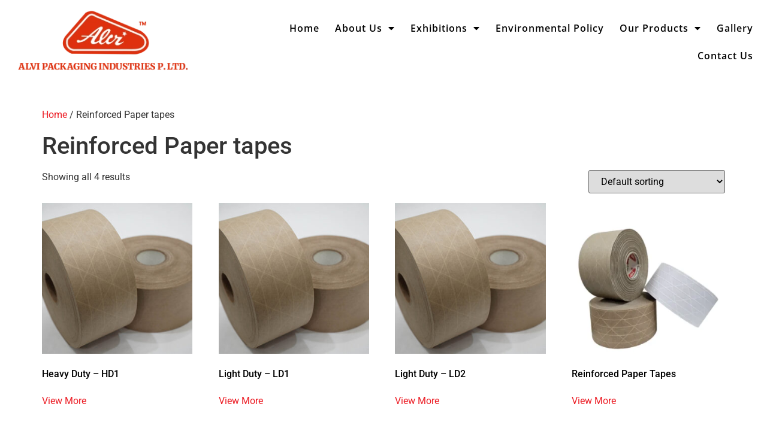

--- FILE ---
content_type: text/html; charset=UTF-8
request_url: https://alvipackaging.com/product-category/reinforced-paper-tapes/
body_size: 17275
content:
<!doctype html>
<html lang="en-US">
<head>
	<meta charset="UTF-8">
	<meta name="viewport" content="width=device-width, initial-scale=1">
	<link rel="profile" href="https://gmpg.org/xfn/11">
	<meta name='robots' content='index, follow, max-image-preview:large, max-snippet:-1, max-video-preview:-1' />

	<!-- This site is optimized with the Yoast SEO plugin v26.7 - https://yoast.com/wordpress/plugins/seo/ -->
	<title>Durable &amp; Eco-Friendly Reinforced Paper Tapes</title>
	<meta name="description" content="Strong and sustainable, our Reinforced Paper Tapes offer eco-friendly bonding solutions ideal for packaging and sealing with superior durability." />
	<link rel="canonical" href="https://alvipackaging.com/product-category/reinforced-paper-tapes/" />
	<meta property="og:locale" content="en_US" />
	<meta property="og:type" content="article" />
	<meta property="og:title" content="Durable &amp; Eco-Friendly Reinforced Paper Tapes" />
	<meta property="og:description" content="Strong and sustainable, our Reinforced Paper Tapes offer eco-friendly bonding solutions ideal for packaging and sealing with superior durability." />
	<meta property="og:url" content="https://alvipackaging.com/product-category/reinforced-paper-tapes/" />
	<meta property="og:site_name" content="Alvi Packaging" />
	<meta name="twitter:card" content="summary_large_image" />
	<script type="application/ld+json" class="yoast-schema-graph">{"@context":"https://schema.org","@graph":[{"@type":"CollectionPage","@id":"https://alvipackaging.com/product-category/reinforced-paper-tapes/","url":"https://alvipackaging.com/product-category/reinforced-paper-tapes/","name":"Durable & Eco-Friendly Reinforced Paper Tapes","isPartOf":{"@id":"https://alvipackaging.com/#website"},"primaryImageOfPage":{"@id":"https://alvipackaging.com/product-category/reinforced-paper-tapes/#primaryimage"},"image":{"@id":"https://alvipackaging.com/product-category/reinforced-paper-tapes/#primaryimage"},"thumbnailUrl":"https://alvipackaging.com/wp-content/uploads/2023/03/Alvi_reinforced-Tape_1-1.jpg","description":"Strong and sustainable, our Reinforced Paper Tapes offer eco-friendly bonding solutions ideal for packaging and sealing with superior durability.","breadcrumb":{"@id":"https://alvipackaging.com/product-category/reinforced-paper-tapes/#breadcrumb"},"inLanguage":"en-US"},{"@type":"ImageObject","inLanguage":"en-US","@id":"https://alvipackaging.com/product-category/reinforced-paper-tapes/#primaryimage","url":"https://alvipackaging.com/wp-content/uploads/2023/03/Alvi_reinforced-Tape_1-1.jpg","contentUrl":"https://alvipackaging.com/wp-content/uploads/2023/03/Alvi_reinforced-Tape_1-1.jpg","width":500,"height":500,"caption":"Heavy Duty – HD1"},{"@type":"BreadcrumbList","@id":"https://alvipackaging.com/product-category/reinforced-paper-tapes/#breadcrumb","itemListElement":[{"@type":"ListItem","position":1,"name":"Home","item":"https://alvipackaging.com/"},{"@type":"ListItem","position":2,"name":"Reinforced Paper tapes"}]},{"@type":"WebSite","@id":"https://alvipackaging.com/#website","url":"https://alvipackaging.com/","name":"Alvi Packaging","description":"Alvi Packaging","potentialAction":[{"@type":"SearchAction","target":{"@type":"EntryPoint","urlTemplate":"https://alvipackaging.com/?s={search_term_string}"},"query-input":{"@type":"PropertyValueSpecification","valueRequired":true,"valueName":"search_term_string"}}],"inLanguage":"en-US"}]}</script>
	<!-- / Yoast SEO plugin. -->


<link rel='dns-prefetch' href='//www.googletagmanager.com' />
<link rel="alternate" type="application/rss+xml" title="Alvi Packaging &raquo; Feed" href="https://alvipackaging.com/feed/" />
<link rel="alternate" type="application/rss+xml" title="Alvi Packaging &raquo; Comments Feed" href="https://alvipackaging.com/comments/feed/" />
<link rel="alternate" type="application/rss+xml" title="Alvi Packaging &raquo; Reinforced Paper tapes Category Feed" href="https://alvipackaging.com/product-category/reinforced-paper-tapes/feed/" />
<style id='wp-img-auto-sizes-contain-inline-css'>
img:is([sizes=auto i],[sizes^="auto," i]){contain-intrinsic-size:3000px 1500px}
/*# sourceURL=wp-img-auto-sizes-contain-inline-css */
</style>
<style id='wp-emoji-styles-inline-css'>

	img.wp-smiley, img.emoji {
		display: inline !important;
		border: none !important;
		box-shadow: none !important;
		height: 1em !important;
		width: 1em !important;
		margin: 0 0.07em !important;
		vertical-align: -0.1em !important;
		background: none !important;
		padding: 0 !important;
	}
/*# sourceURL=wp-emoji-styles-inline-css */
</style>
<link rel='stylesheet' id='wp-block-library-css' href='https://alvipackaging.com/wp-includes/css/dist/block-library/style.min.css?ver=6.9' media='all' />
<style id='global-styles-inline-css'>
:root{--wp--preset--aspect-ratio--square: 1;--wp--preset--aspect-ratio--4-3: 4/3;--wp--preset--aspect-ratio--3-4: 3/4;--wp--preset--aspect-ratio--3-2: 3/2;--wp--preset--aspect-ratio--2-3: 2/3;--wp--preset--aspect-ratio--16-9: 16/9;--wp--preset--aspect-ratio--9-16: 9/16;--wp--preset--color--black: #000000;--wp--preset--color--cyan-bluish-gray: #abb8c3;--wp--preset--color--white: #ffffff;--wp--preset--color--pale-pink: #f78da7;--wp--preset--color--vivid-red: #cf2e2e;--wp--preset--color--luminous-vivid-orange: #ff6900;--wp--preset--color--luminous-vivid-amber: #fcb900;--wp--preset--color--light-green-cyan: #7bdcb5;--wp--preset--color--vivid-green-cyan: #00d084;--wp--preset--color--pale-cyan-blue: #8ed1fc;--wp--preset--color--vivid-cyan-blue: #0693e3;--wp--preset--color--vivid-purple: #9b51e0;--wp--preset--gradient--vivid-cyan-blue-to-vivid-purple: linear-gradient(135deg,rgb(6,147,227) 0%,rgb(155,81,224) 100%);--wp--preset--gradient--light-green-cyan-to-vivid-green-cyan: linear-gradient(135deg,rgb(122,220,180) 0%,rgb(0,208,130) 100%);--wp--preset--gradient--luminous-vivid-amber-to-luminous-vivid-orange: linear-gradient(135deg,rgb(252,185,0) 0%,rgb(255,105,0) 100%);--wp--preset--gradient--luminous-vivid-orange-to-vivid-red: linear-gradient(135deg,rgb(255,105,0) 0%,rgb(207,46,46) 100%);--wp--preset--gradient--very-light-gray-to-cyan-bluish-gray: linear-gradient(135deg,rgb(238,238,238) 0%,rgb(169,184,195) 100%);--wp--preset--gradient--cool-to-warm-spectrum: linear-gradient(135deg,rgb(74,234,220) 0%,rgb(151,120,209) 20%,rgb(207,42,186) 40%,rgb(238,44,130) 60%,rgb(251,105,98) 80%,rgb(254,248,76) 100%);--wp--preset--gradient--blush-light-purple: linear-gradient(135deg,rgb(255,206,236) 0%,rgb(152,150,240) 100%);--wp--preset--gradient--blush-bordeaux: linear-gradient(135deg,rgb(254,205,165) 0%,rgb(254,45,45) 50%,rgb(107,0,62) 100%);--wp--preset--gradient--luminous-dusk: linear-gradient(135deg,rgb(255,203,112) 0%,rgb(199,81,192) 50%,rgb(65,88,208) 100%);--wp--preset--gradient--pale-ocean: linear-gradient(135deg,rgb(255,245,203) 0%,rgb(182,227,212) 50%,rgb(51,167,181) 100%);--wp--preset--gradient--electric-grass: linear-gradient(135deg,rgb(202,248,128) 0%,rgb(113,206,126) 100%);--wp--preset--gradient--midnight: linear-gradient(135deg,rgb(2,3,129) 0%,rgb(40,116,252) 100%);--wp--preset--font-size--small: 13px;--wp--preset--font-size--medium: 20px;--wp--preset--font-size--large: 36px;--wp--preset--font-size--x-large: 42px;--wp--preset--spacing--20: 0.44rem;--wp--preset--spacing--30: 0.67rem;--wp--preset--spacing--40: 1rem;--wp--preset--spacing--50: 1.5rem;--wp--preset--spacing--60: 2.25rem;--wp--preset--spacing--70: 3.38rem;--wp--preset--spacing--80: 5.06rem;--wp--preset--shadow--natural: 6px 6px 9px rgba(0, 0, 0, 0.2);--wp--preset--shadow--deep: 12px 12px 50px rgba(0, 0, 0, 0.4);--wp--preset--shadow--sharp: 6px 6px 0px rgba(0, 0, 0, 0.2);--wp--preset--shadow--outlined: 6px 6px 0px -3px rgb(255, 255, 255), 6px 6px rgb(0, 0, 0);--wp--preset--shadow--crisp: 6px 6px 0px rgb(0, 0, 0);}:root { --wp--style--global--content-size: 800px;--wp--style--global--wide-size: 1200px; }:where(body) { margin: 0; }.wp-site-blocks > .alignleft { float: left; margin-right: 2em; }.wp-site-blocks > .alignright { float: right; margin-left: 2em; }.wp-site-blocks > .aligncenter { justify-content: center; margin-left: auto; margin-right: auto; }:where(.wp-site-blocks) > * { margin-block-start: 24px; margin-block-end: 0; }:where(.wp-site-blocks) > :first-child { margin-block-start: 0; }:where(.wp-site-blocks) > :last-child { margin-block-end: 0; }:root { --wp--style--block-gap: 24px; }:root :where(.is-layout-flow) > :first-child{margin-block-start: 0;}:root :where(.is-layout-flow) > :last-child{margin-block-end: 0;}:root :where(.is-layout-flow) > *{margin-block-start: 24px;margin-block-end: 0;}:root :where(.is-layout-constrained) > :first-child{margin-block-start: 0;}:root :where(.is-layout-constrained) > :last-child{margin-block-end: 0;}:root :where(.is-layout-constrained) > *{margin-block-start: 24px;margin-block-end: 0;}:root :where(.is-layout-flex){gap: 24px;}:root :where(.is-layout-grid){gap: 24px;}.is-layout-flow > .alignleft{float: left;margin-inline-start: 0;margin-inline-end: 2em;}.is-layout-flow > .alignright{float: right;margin-inline-start: 2em;margin-inline-end: 0;}.is-layout-flow > .aligncenter{margin-left: auto !important;margin-right: auto !important;}.is-layout-constrained > .alignleft{float: left;margin-inline-start: 0;margin-inline-end: 2em;}.is-layout-constrained > .alignright{float: right;margin-inline-start: 2em;margin-inline-end: 0;}.is-layout-constrained > .aligncenter{margin-left: auto !important;margin-right: auto !important;}.is-layout-constrained > :where(:not(.alignleft):not(.alignright):not(.alignfull)){max-width: var(--wp--style--global--content-size);margin-left: auto !important;margin-right: auto !important;}.is-layout-constrained > .alignwide{max-width: var(--wp--style--global--wide-size);}body .is-layout-flex{display: flex;}.is-layout-flex{flex-wrap: wrap;align-items: center;}.is-layout-flex > :is(*, div){margin: 0;}body .is-layout-grid{display: grid;}.is-layout-grid > :is(*, div){margin: 0;}body{padding-top: 0px;padding-right: 0px;padding-bottom: 0px;padding-left: 0px;}a:where(:not(.wp-element-button)){text-decoration: underline;}:root :where(.wp-element-button, .wp-block-button__link){background-color: #32373c;border-width: 0;color: #fff;font-family: inherit;font-size: inherit;font-style: inherit;font-weight: inherit;letter-spacing: inherit;line-height: inherit;padding-top: calc(0.667em + 2px);padding-right: calc(1.333em + 2px);padding-bottom: calc(0.667em + 2px);padding-left: calc(1.333em + 2px);text-decoration: none;text-transform: inherit;}.has-black-color{color: var(--wp--preset--color--black) !important;}.has-cyan-bluish-gray-color{color: var(--wp--preset--color--cyan-bluish-gray) !important;}.has-white-color{color: var(--wp--preset--color--white) !important;}.has-pale-pink-color{color: var(--wp--preset--color--pale-pink) !important;}.has-vivid-red-color{color: var(--wp--preset--color--vivid-red) !important;}.has-luminous-vivid-orange-color{color: var(--wp--preset--color--luminous-vivid-orange) !important;}.has-luminous-vivid-amber-color{color: var(--wp--preset--color--luminous-vivid-amber) !important;}.has-light-green-cyan-color{color: var(--wp--preset--color--light-green-cyan) !important;}.has-vivid-green-cyan-color{color: var(--wp--preset--color--vivid-green-cyan) !important;}.has-pale-cyan-blue-color{color: var(--wp--preset--color--pale-cyan-blue) !important;}.has-vivid-cyan-blue-color{color: var(--wp--preset--color--vivid-cyan-blue) !important;}.has-vivid-purple-color{color: var(--wp--preset--color--vivid-purple) !important;}.has-black-background-color{background-color: var(--wp--preset--color--black) !important;}.has-cyan-bluish-gray-background-color{background-color: var(--wp--preset--color--cyan-bluish-gray) !important;}.has-white-background-color{background-color: var(--wp--preset--color--white) !important;}.has-pale-pink-background-color{background-color: var(--wp--preset--color--pale-pink) !important;}.has-vivid-red-background-color{background-color: var(--wp--preset--color--vivid-red) !important;}.has-luminous-vivid-orange-background-color{background-color: var(--wp--preset--color--luminous-vivid-orange) !important;}.has-luminous-vivid-amber-background-color{background-color: var(--wp--preset--color--luminous-vivid-amber) !important;}.has-light-green-cyan-background-color{background-color: var(--wp--preset--color--light-green-cyan) !important;}.has-vivid-green-cyan-background-color{background-color: var(--wp--preset--color--vivid-green-cyan) !important;}.has-pale-cyan-blue-background-color{background-color: var(--wp--preset--color--pale-cyan-blue) !important;}.has-vivid-cyan-blue-background-color{background-color: var(--wp--preset--color--vivid-cyan-blue) !important;}.has-vivid-purple-background-color{background-color: var(--wp--preset--color--vivid-purple) !important;}.has-black-border-color{border-color: var(--wp--preset--color--black) !important;}.has-cyan-bluish-gray-border-color{border-color: var(--wp--preset--color--cyan-bluish-gray) !important;}.has-white-border-color{border-color: var(--wp--preset--color--white) !important;}.has-pale-pink-border-color{border-color: var(--wp--preset--color--pale-pink) !important;}.has-vivid-red-border-color{border-color: var(--wp--preset--color--vivid-red) !important;}.has-luminous-vivid-orange-border-color{border-color: var(--wp--preset--color--luminous-vivid-orange) !important;}.has-luminous-vivid-amber-border-color{border-color: var(--wp--preset--color--luminous-vivid-amber) !important;}.has-light-green-cyan-border-color{border-color: var(--wp--preset--color--light-green-cyan) !important;}.has-vivid-green-cyan-border-color{border-color: var(--wp--preset--color--vivid-green-cyan) !important;}.has-pale-cyan-blue-border-color{border-color: var(--wp--preset--color--pale-cyan-blue) !important;}.has-vivid-cyan-blue-border-color{border-color: var(--wp--preset--color--vivid-cyan-blue) !important;}.has-vivid-purple-border-color{border-color: var(--wp--preset--color--vivid-purple) !important;}.has-vivid-cyan-blue-to-vivid-purple-gradient-background{background: var(--wp--preset--gradient--vivid-cyan-blue-to-vivid-purple) !important;}.has-light-green-cyan-to-vivid-green-cyan-gradient-background{background: var(--wp--preset--gradient--light-green-cyan-to-vivid-green-cyan) !important;}.has-luminous-vivid-amber-to-luminous-vivid-orange-gradient-background{background: var(--wp--preset--gradient--luminous-vivid-amber-to-luminous-vivid-orange) !important;}.has-luminous-vivid-orange-to-vivid-red-gradient-background{background: var(--wp--preset--gradient--luminous-vivid-orange-to-vivid-red) !important;}.has-very-light-gray-to-cyan-bluish-gray-gradient-background{background: var(--wp--preset--gradient--very-light-gray-to-cyan-bluish-gray) !important;}.has-cool-to-warm-spectrum-gradient-background{background: var(--wp--preset--gradient--cool-to-warm-spectrum) !important;}.has-blush-light-purple-gradient-background{background: var(--wp--preset--gradient--blush-light-purple) !important;}.has-blush-bordeaux-gradient-background{background: var(--wp--preset--gradient--blush-bordeaux) !important;}.has-luminous-dusk-gradient-background{background: var(--wp--preset--gradient--luminous-dusk) !important;}.has-pale-ocean-gradient-background{background: var(--wp--preset--gradient--pale-ocean) !important;}.has-electric-grass-gradient-background{background: var(--wp--preset--gradient--electric-grass) !important;}.has-midnight-gradient-background{background: var(--wp--preset--gradient--midnight) !important;}.has-small-font-size{font-size: var(--wp--preset--font-size--small) !important;}.has-medium-font-size{font-size: var(--wp--preset--font-size--medium) !important;}.has-large-font-size{font-size: var(--wp--preset--font-size--large) !important;}.has-x-large-font-size{font-size: var(--wp--preset--font-size--x-large) !important;}
:root :where(.wp-block-pullquote){font-size: 1.5em;line-height: 1.6;}
/*# sourceURL=global-styles-inline-css */
</style>
<link rel='stylesheet' id='inf-font-awesome-css' href='https://alvipackaging.com/wp-content/plugins/post-slider-and-carousel/assets/css/font-awesome.min.css?ver=3.5.4' media='all' />
<link rel='stylesheet' id='owl-carousel-css' href='https://alvipackaging.com/wp-content/plugins/post-slider-and-carousel/assets/css/owl.carousel.min.css?ver=3.5.4' media='all' />
<link rel='stylesheet' id='psacp-public-style-css' href='https://alvipackaging.com/wp-content/plugins/post-slider-and-carousel/assets/css/psacp-public.min.css?ver=3.5.4' media='all' />
<link rel='stylesheet' id='woocommerce-layout-css' href='https://alvipackaging.com/wp-content/plugins/woocommerce/assets/css/woocommerce-layout.css?ver=10.4.3' media='all' />
<link rel='stylesheet' id='woocommerce-smallscreen-css' href='https://alvipackaging.com/wp-content/plugins/woocommerce/assets/css/woocommerce-smallscreen.css?ver=10.4.3' media='only screen and (max-width: 768px)' />
<link rel='stylesheet' id='woocommerce-general-css' href='https://alvipackaging.com/wp-content/plugins/woocommerce/assets/css/woocommerce.css?ver=10.4.3' media='all' />
<style id='woocommerce-inline-inline-css'>
.woocommerce form .form-row .required { visibility: visible; }
/*# sourceURL=woocommerce-inline-inline-css */
</style>
<link rel='stylesheet' id='parent-style-css' href='https://alvipackaging.com/wp-content/themes/hello-elementor/style.css?ver=6.9' media='all' />
<link rel='stylesheet' id='child-style-css' href='https://alvipackaging.com/wp-content/themes/hello-elementor-child-hello-elementor-child/style.css?ver=6.9' media='all' />
<link rel='stylesheet' id='hello-elementor-css' href='https://alvipackaging.com/wp-content/themes/hello-elementor/assets/css/reset.css?ver=3.4.5' media='all' />
<link rel='stylesheet' id='hello-elementor-theme-style-css' href='https://alvipackaging.com/wp-content/themes/hello-elementor/assets/css/theme.css?ver=3.4.5' media='all' />
<link rel='stylesheet' id='hello-elementor-header-footer-css' href='https://alvipackaging.com/wp-content/themes/hello-elementor/assets/css/header-footer.css?ver=3.4.5' media='all' />
<link rel='stylesheet' id='elementor-frontend-css' href='https://alvipackaging.com/wp-content/plugins/elementor/assets/css/frontend.min.css?ver=3.34.1' media='all' />
<link rel='stylesheet' id='elementor-post-5-css' href='https://alvipackaging.com/wp-content/uploads/elementor/css/post-5.css?ver=1768388205' media='all' />
<link rel='stylesheet' id='widget-image-css' href='https://alvipackaging.com/wp-content/plugins/elementor/assets/css/widget-image.min.css?ver=3.34.1' media='all' />
<link rel='stylesheet' id='widget-nav-menu-css' href='https://alvipackaging.com/wp-content/plugins/elementor-pro/assets/css/widget-nav-menu.min.css?ver=3.34.0' media='all' />
<link rel='stylesheet' id='e-sticky-css' href='https://alvipackaging.com/wp-content/plugins/elementor-pro/assets/css/modules/sticky.min.css?ver=3.34.0' media='all' />
<link rel='stylesheet' id='widget-social-icons-css' href='https://alvipackaging.com/wp-content/plugins/elementor/assets/css/widget-social-icons.min.css?ver=3.34.1' media='all' />
<link rel='stylesheet' id='e-apple-webkit-css' href='https://alvipackaging.com/wp-content/plugins/elementor/assets/css/conditionals/apple-webkit.min.css?ver=3.34.1' media='all' />
<link rel='stylesheet' id='widget-heading-css' href='https://alvipackaging.com/wp-content/plugins/elementor/assets/css/widget-heading.min.css?ver=3.34.1' media='all' />
<link rel='stylesheet' id='widget-icon-list-css' href='https://alvipackaging.com/wp-content/plugins/elementor/assets/css/widget-icon-list.min.css?ver=3.34.1' media='all' />
<link rel='stylesheet' id='widget-form-css' href='https://alvipackaging.com/wp-content/plugins/elementor-pro/assets/css/widget-form.min.css?ver=3.34.0' media='all' />
<link rel='stylesheet' id='e-popup-css' href='https://alvipackaging.com/wp-content/plugins/elementor-pro/assets/css/conditionals/popup.min.css?ver=3.34.0' media='all' />
<link rel='stylesheet' id='elementor-icons-css' href='https://alvipackaging.com/wp-content/plugins/elementor/assets/lib/eicons/css/elementor-icons.min.css?ver=5.45.0' media='all' />
<link rel='stylesheet' id='elementor-post-20853-css' href='https://alvipackaging.com/wp-content/uploads/elementor/css/post-20853.css?ver=1768556051' media='all' />
<link rel='stylesheet' id='elementor-post-20796-css' href='https://alvipackaging.com/wp-content/uploads/elementor/css/post-20796.css?ver=1768388205' media='all' />
<link rel='stylesheet' id='elementor-post-23478-css' href='https://alvipackaging.com/wp-content/uploads/elementor/css/post-23478.css?ver=1768388205' media='all' />
<link rel='stylesheet' id='elementor-gf-local-roboto-css' href='https://alvipackaging.com/wp-content/uploads/elementor/google-fonts/css/roboto.css?ver=1742247215' media='all' />
<link rel='stylesheet' id='elementor-gf-local-robotoslab-css' href='https://alvipackaging.com/wp-content/uploads/elementor/google-fonts/css/robotoslab.css?ver=1742247223' media='all' />
<link rel='stylesheet' id='elementor-gf-local-opensans-css' href='https://alvipackaging.com/wp-content/uploads/elementor/google-fonts/css/opensans.css?ver=1742247246' media='all' />
<link rel='stylesheet' id='elementor-gf-local-nunitosans-css' href='https://alvipackaging.com/wp-content/uploads/elementor/google-fonts/css/nunitosans.css?ver=1742247270' media='all' />
<link rel='stylesheet' id='elementor-gf-local-merriweather-css' href='https://alvipackaging.com/wp-content/uploads/elementor/google-fonts/css/merriweather.css?ver=1742247231' media='all' />
<link rel='stylesheet' id='elementor-icons-shared-0-css' href='https://alvipackaging.com/wp-content/plugins/elementor/assets/lib/font-awesome/css/fontawesome.min.css?ver=5.15.3' media='all' />
<link rel='stylesheet' id='elementor-icons-fa-solid-css' href='https://alvipackaging.com/wp-content/plugins/elementor/assets/lib/font-awesome/css/solid.min.css?ver=5.15.3' media='all' />
<link rel='stylesheet' id='elementor-icons-fa-brands-css' href='https://alvipackaging.com/wp-content/plugins/elementor/assets/lib/font-awesome/css/brands.min.css?ver=5.15.3' media='all' />
<script id="breeze-prefetch-js-extra">
var breeze_prefetch = {"local_url":"https://alvipackaging.com","ignore_remote_prefetch":"1","ignore_list":["/cart/","/checkout/","/my-account/","wp-admin","wp-login.php"]};
//# sourceURL=breeze-prefetch-js-extra
</script>
<script src="https://alvipackaging.com/wp-content/plugins/breeze/assets/js/js-front-end/breeze-prefetch-links.min.js?ver=2.2.23" id="breeze-prefetch-js"></script>
<script src="https://alvipackaging.com/wp-includes/js/jquery/jquery.min.js?ver=3.7.1" id="jquery-core-js"></script>
<script src="https://alvipackaging.com/wp-includes/js/jquery/jquery-migrate.min.js?ver=3.4.1" id="jquery-migrate-js"></script>
<script src="https://alvipackaging.com/wp-content/plugins/woocommerce/assets/js/jquery-blockui/jquery.blockUI.min.js?ver=2.7.0-wc.10.4.3" id="wc-jquery-blockui-js" data-wp-strategy="defer"></script>
<script id="wc-add-to-cart-js-extra">
var wc_add_to_cart_params = {"ajax_url":"/wp-admin/admin-ajax.php","wc_ajax_url":"/?wc-ajax=%%endpoint%%","i18n_view_cart":"View cart","cart_url":"https://alvipackaging.com/cart/","is_cart":"","cart_redirect_after_add":"no"};
//# sourceURL=wc-add-to-cart-js-extra
</script>
<script src="https://alvipackaging.com/wp-content/plugins/woocommerce/assets/js/frontend/add-to-cart.min.js?ver=10.4.3" id="wc-add-to-cart-js" defer data-wp-strategy="defer"></script>
<script src="https://alvipackaging.com/wp-content/plugins/woocommerce/assets/js/js-cookie/js.cookie.min.js?ver=2.1.4-wc.10.4.3" id="wc-js-cookie-js" data-wp-strategy="defer"></script>

<!-- Google tag (gtag.js) snippet added by Site Kit -->
<!-- Google Analytics snippet added by Site Kit -->
<script src="https://www.googletagmanager.com/gtag/js?id=GT-T9KP3PHM" id="google_gtagjs-js" async></script>
<script id="google_gtagjs-js-after">
window.dataLayer = window.dataLayer || [];function gtag(){dataLayer.push(arguments);}
gtag("set","linker",{"domains":["alvipackaging.com"]});
gtag("js", new Date());
gtag("set", "developer_id.dZTNiMT", true);
gtag("config", "GT-T9KP3PHM");
 window._googlesitekit = window._googlesitekit || {}; window._googlesitekit.throttledEvents = []; window._googlesitekit.gtagEvent = (name, data) => { var key = JSON.stringify( { name, data } ); if ( !! window._googlesitekit.throttledEvents[ key ] ) { return; } window._googlesitekit.throttledEvents[ key ] = true; setTimeout( () => { delete window._googlesitekit.throttledEvents[ key ]; }, 5 ); gtag( "event", name, { ...data, event_source: "site-kit" } ); }; 
//# sourceURL=google_gtagjs-js-after
</script>
<link rel="https://api.w.org/" href="https://alvipackaging.com/wp-json/" /><link rel="alternate" title="JSON" type="application/json" href="https://alvipackaging.com/wp-json/wp/v2/product_cat/19" /><link rel="EditURI" type="application/rsd+xml" title="RSD" href="https://alvipackaging.com/xmlrpc.php?rsd" />
<meta name="generator" content="WordPress 6.9" />
<meta name="generator" content="WooCommerce 10.4.3" />
<meta name="generator" content="Site Kit by Google 1.170.0" />	<noscript><style>.woocommerce-product-gallery{ opacity: 1 !important; }</style></noscript>
	<meta name="generator" content="Elementor 3.34.1; features: additional_custom_breakpoints; settings: css_print_method-external, google_font-enabled, font_display-swap">
			<style>
				.e-con.e-parent:nth-of-type(n+4):not(.e-lazyloaded):not(.e-no-lazyload),
				.e-con.e-parent:nth-of-type(n+4):not(.e-lazyloaded):not(.e-no-lazyload) * {
					background-image: none !important;
				}
				@media screen and (max-height: 1024px) {
					.e-con.e-parent:nth-of-type(n+3):not(.e-lazyloaded):not(.e-no-lazyload),
					.e-con.e-parent:nth-of-type(n+3):not(.e-lazyloaded):not(.e-no-lazyload) * {
						background-image: none !important;
					}
				}
				@media screen and (max-height: 640px) {
					.e-con.e-parent:nth-of-type(n+2):not(.e-lazyloaded):not(.e-no-lazyload),
					.e-con.e-parent:nth-of-type(n+2):not(.e-lazyloaded):not(.e-no-lazyload) * {
						background-image: none !important;
					}
				}
			</style>
			<link rel="icon" href="https://alvipackaging.com/wp-content/uploads/2023/03/cropped-footer_logo-1-32x32.png" sizes="32x32" />
<link rel="icon" href="https://alvipackaging.com/wp-content/uploads/2023/03/cropped-footer_logo-1-192x192.png" sizes="192x192" />
<link rel="apple-touch-icon" href="https://alvipackaging.com/wp-content/uploads/2023/03/cropped-footer_logo-1-180x180.png" />
<meta name="msapplication-TileImage" content="https://alvipackaging.com/wp-content/uploads/2023/03/cropped-footer_logo-1-270x270.png" />
		<style id="wp-custom-css">
			div#wpcf7-f20321-p20424-o2 label {
    width: 100%;
}
ul.elementor-icon-list-items {
    list-style: none;
}
ul#menu-1-d529843 li a {
    color: #000 !important;
}
.cst-brn-wh {
    display: flex;
    align-items: center;
    column-gap: 10px;
}
.fsc-certificate {
    width: 70%;
}
.elementor-21735 .elementor-element.elementor-element-61fd14d1 .elementor-tab-content {
    color: #000;
    font-family: "Open Sans", Sans-serif;
    font-size: 17px;
    font-weight: 400;
    line-height: 30px;
    letter-spacing: 1px;
}
.elementor-tab-content p {
    text-align: justify !important;
}
.elementor-post__excerpt p {
    text-align: justify !important;
}
.twae-description p, .elementor-20558 .elementor-element.elementor-element-2bba246 .elementor-icon-list-text {
    text-align: justify !important;
}
.elementor-23098 .elementor-element.elementor-element-279da14, .elementor-23105 .elementor-element.elementor-element-834474c, .elementor-23263 .elementor-element.elementor-element-279da14 {
    text-align: justify !important;
}
.woocommerce-product-details__short-description p, .elementor-flip-box__layer__description {
    text-align: justify;
}
.elementor-20402 .elementor-element.elementor-element-6e15d85 .elementor-post__excerpt p {
    color: var( --e-global-color-5634363 );
    font-family: "Open Sans", Sans-serif;
    font-size: 16px;
    font-weight: 400;
    line-height: 30px;
    letter-spacing: 1px;
    text-align: justify;
}
nav.elementor-pagination {
    padding-top: 30px;
}
.page-id-23086 .elementor-widget-form .elementor-button[type="submit"] {
    background-color: #dc2a1c !important;  
}
.home .elementor-widget-testimonial-carousel .swiper-slide {
    padding: 0;
}
.woocommerce div.product div.images .woocommerce-product-gallery__trigger { 
    z-index: 1;
}
div#wpcf7-f23088-p23086-o2 label {
    width: 100%;
}
.psac-post-short-content {
	color: #000;
    font-family: "Open Sans", Sans-serif;
}
.psac-slider-and-carousel .owl-dots {
    display: none;
}
.psac-readmorebtn {
    color: #fff;
	 background: #DC2A1CD9;
    border: 2px solid #DC2A1CD9;  
}
.psac-readmorebtn:hover, .psac-readmorebtn:focus {
    background: #DC2A1CD9;
    color: #fff;
}
.cst-div1, .cst-div2 {
    width: 45%;
    float: left;
}
#pum-22397, #pum-22442 {
    background: transparent;
}
.woocommerce .woocommerce-breadcrumb {
    margin-top: 40px;
}
.sub-menu li a {
    border-bottom: 1px solid;
}
.woocommerce-product-details__short-description p {
    font-family: "Open Sans", Sans-serif;
    font-size: 16px;
    font-weight: 400;
    letter-spacing: 1px;
}
.woocommerce div.product .product_title {
    font-family: "Merriweather", Sans-serif;
    font-size: 31px;
    font-weight: 600;
    text-transform: uppercase;
    letter-spacing: 1px;
}
div#wpcf7-f12-p20873-o3 label, div#wpcf7-f20322-o2 label {
    width: 100%;
}
div#wpcf7-f12-p20873-o3 textarea.wpcf7-form-control.wpcf7-textarea, div#wpcf7-f20322-o2 textarea.wpcf7-form-control.wpcf7-textarea {
    border-style: solid;
    border-color: #E0E0E0;
    color: #616161;
    background-color: #ffffff;
    border-color: #e0e0e0;
    margin-top: 10px;
}
form.wpcf7-form.init label {
    width: 100%;
}
form.wpcf7-form.init textarea.wpcf7-form-control.wpcf7-textarea {
    border-style: solid;
    border-color: #E0E0E0;
    color: #616161;
    background-color: #ffffff;
    border-color: #e0e0e0;
    margin-top: 10px;
}
.cst-nws:before {
    width: 100%;
    height: 70%;
    top: 230px;
    position: absolute;
    background-color: #e2e2e2 !important;
    content: "";
    left: 0;
    z-index: -1;
}
a {
    color: #EC1D25;
}
	body #cst-enq-btn a.elementor-button {
		display: none;
}
/*#cst-enq-btn a.elementor-button {
    top: 59%;
    left: -4%;
    z-index: 10;
    position: fixed;
    -ms-transform: rotate(20deg);
    transform: rotate(90deg);
}*/
.cst-wat {
    position: relative;
    top: 85px;
}
.archive h2.woocommerce-loop-product__title {
    color: #000;
}
.archive .cst-menu ul li a, .single-product .cst-menu ul li a {
    color: #000 !important;
}
.single-product #primary {
    margin-top: 80px;
}
.page-id-20826 h2.woocommerce-loop-product__title {
    color: #000 !important;
}
.home .cst-menu ul li a {
    color: #fff !important;
}
.home #menu-1-d529843 ul li a {
    color: #000 !important;
} {
	color: #000;
}
#cst-clients .eicon-chevron-left:before  {
    right: 30px;
    position: relative;
}
#cst-clients .eicon-chevron-right:before {
	left: 30px;
    position: relative;
}
/*.left_bckgrnd_hm:before {
   width: 70%;
    height: 85%;
    top: 115px;
    position: absolute;
    background-color: #e2e2e2 !important;
    content: "";
    left: 0;
    z-index: -1;
}*/
input.wpcf7-form-control.wpcf7-submit {
    background-color: #dc2a1c !important;
	color: #fff;
}
div#wpcf7-f20321-p20424-o2 input {
    margin-top: 10px;
    height: 45px;
}
div#wpcf7-f19389-p19380-o2 input.wpcf7-form-control.wpcf7-submit {
    color: #000;
    font-weight: 600;
    font-size: 16px;
}
a#cst-enq-btn {
    background-color: #EC1D25;
    border: none;
    color: white !important;
    padding: 8px 26px;
    text-align: center;
    text-decoration: none;
    display: inline-block;
    font-size: 14px;
    margin: 4px 2px;
    cursor: pointer;
}
.pum-theme-18898 .pum-content + .pum-close, .pum-theme-default-theme .pum-content + .pum-close {
    background-color: #DC2A1C;
}
div#wpcf7-f20322-o1 label, div#wpcf7-f20321-o1 label {
    width: 100%;
}
div#wpcf7-f20322-o1 input[type="text"], div#wpcf7-f20322-o1 input[type="email"], div#wpcf7-f20322-o1 textarea.wpcf7-form-control.wpcf7-textarea {
    color: #616161;
    background-color: #ffffff;
    border-color: #e0e0e0;
    margin-top: 10px;
}
input.wpcf7-form-control.wpcf7-text.wpcf7-validates-as-required {
    border-style: solid;
    border-color: #E0E0E0;
    color: #616161;
    background-color: #ffffff;
    border-color: #e0e0e0;
    margin-top: 10px;
}
.pum-theme-18898 .pum-title, .pum-theme-default-theme .pum-title {
    padding-bottom: 20px;
}
div#wpcf7-f20322-o1 input.wpcf7-form-control.wpcf7-submit {
    background-color: #dc2a1c !important;
    color: #fff;
}
/*.left_bckgrnd:before {
    width: 70%;
    height: 50%;
    top: 140px;
    position: absolute;
    background-color: #e2e2e2 !important;
    content: "";
    left: 0;
    z-index: -1;
}
.right_bckgrnd:after {
    width: 70%;
    height: 50%;
    top: 140px;
    position: absolute;
    background-color: #e2e2e2;
    content: "";
    right: 0;
    z-index: -1;
}*/
.left_bckgrnd, .right_bckgrnd {
    position: relative;
}
.cst-our-pro ul li a {
    color: #000000;
    font-family: "Open Sans", Sans-serif;
    font-size: 18px;
    font-weight: 600;
    line-height: 30px;
    letter-spacing: 1px;
}
.cst-our-pro a.button {
    display: none !important;
}
div#wpcf7-f12-p20873-o2 input {
    height: 50px;
    margin-top: 10px;
    margin-bottom: 10px;
    border-color: #E0E0E0;
}
div#wpcf7-f12-p20873-o2 label {
    width: 100%;
    max-width: 100%;
}
div#wpcf7-f12-p20873-o2 textarea.wpcf7-form-control.wpcf7-textarea {
    margin-top: 10px;
    border-style: solid;
    border-color: #E0E0E0;
	    height: 190px;
}
div#cst-social-hm ul li {
    padding-bottom: 45px;
}
.home .elementor-widget-reviews .elementor-main-swiper, .home .elementor-widget-testimonial-carousel .elementor-main-swiper {
    width: 100%;
}
/*mobile 200-767 css*/
@media (max-width: 767px){
	body #cst-enq-btn a.elementor-button {
		display: none;
}
	.home .cst-menu ul li a {
    color: #000 !important;
}
	.cst-menu nav.elementor-nav-menu--dropdown {
    top: 62px !important;
}
	#cst-clients .eicon-chevron-right:before {
    left: 20px;
    position: relative;
}
	#cst-clients .eicon-chevron-left:before {
    right: 20px;
    position: relative;
}
	.page .elementor-menu-toggle i, .single .elementor-menu-toggle i {
    color: #fff;
}
.fsc-certificate {
    width: 100%;
}
	ul#menu-2-d529843 li a {
		 border-bottom: 1px solid;
	}
	.single-product .elementor-menu-toggle i {
    color: #000;
}
	.woocommerce-products-header h1 {
    font-size: 30px;
}
	.woocommerce .woocommerce-ordering, .woocommerce-page .woocommerce-ordering {
    float: left;
    margin-bottom: 50px !important;
}
	.woocommerce .woocommerce-breadcrumb {
    margin-top: 40px !important;
}
	.woocommerce div.product div.images .woocommerce-product-gallery__trigger {
    display: none;
}
	.woocommerce div.product .product_title {
    font-family: "Merriweather", Sans-serif;
    font-size: 26px !important;
    font-weight: 600;
    text-transform: uppercase;
    letter-spacing: 1px;
}
	.cst-brn-wh {
    display: block;
}
	a#cst-enq-btn {
    display: grid;
}
	.postid-24152 .cst-brn-wh {
    display: grid;
		margin-top: -25px;
}
	.postid-24152 .cst-brn-wh a#cst-enq-btn {
    order: 1;
		margin-bottom: 30px;
}
	.postid-24152 .cst-brn-wh a {
    order: 2;
}
} 
  /*ipad 768-1023 css*/
@media only screen and (min-width: 768px) and (max-width: 1023px){
	.elementor-menu-toggle i {
    color: #fff;
}
	.home .cst-menu ul li a {
    color: #000 !important;
}
	ul#menu-2-d529843 li a {
    border-bottom: 1px solid;
}
	body #cst-enq-btn a.elementor-button {
		display: none;
}
	#cst-clients .eicon-chevron-right:before {
    left: 17px;
    position: relative;
}
	#cst-clients .eicon-chevron-left:before {
    right: 17px;
    position: relative;
}
	.cst-brn-wh a {
    font-size: 14px;
}
	.fsc-certificate {
    width: 100%;
}
}
/*tablet 1024-1190 css*/
@media only screen and (min-width: 1024px) and (max-width: 1190px){
}  		</style>
		</head>
<body data-rsssl=1 class="archive tax-product_cat term-reinforced-paper-tapes term-19 wp-embed-responsive wp-theme-hello-elementor wp-child-theme-hello-elementor-child-hello-elementor-child theme-hello-elementor woocommerce woocommerce-page woocommerce-no-js hello-elementor-default elementor-default elementor-kit-5">


<a class="skip-link screen-reader-text" href="#content">Skip to content</a>

		<header data-elementor-type="header" data-elementor-id="20853" class="elementor elementor-20853 elementor-location-header" data-elementor-post-type="elementor_library">
					<section class="elementor-section elementor-top-section elementor-element elementor-element-cd6ae0f elementor-section-full_width elementor-section-height-default elementor-section-height-default" data-id="cd6ae0f" data-element_type="section" data-settings="{&quot;background_background&quot;:&quot;classic&quot;,&quot;sticky&quot;:&quot;top&quot;,&quot;sticky_on&quot;:[&quot;desktop&quot;,&quot;tablet&quot;,&quot;mobile&quot;],&quot;sticky_offset&quot;:0,&quot;sticky_effects_offset&quot;:0,&quot;sticky_anchor_link_offset&quot;:0}">
						<div class="elementor-container elementor-column-gap-default">
					<div class="elementor-column elementor-col-100 elementor-top-column elementor-element elementor-element-fc998ae" data-id="fc998ae" data-element_type="column" data-settings="{&quot;background_background&quot;:&quot;classic&quot;}">
			<div class="elementor-widget-wrap elementor-element-populated">
						<section class="elementor-section elementor-inner-section elementor-element elementor-element-38b9969 elementor-section-boxed elementor-section-height-default elementor-section-height-default" data-id="38b9969" data-element_type="section" data-settings="{&quot;background_background&quot;:&quot;classic&quot;}">
						<div class="elementor-container elementor-column-gap-default">
					<div class="elementor-column elementor-col-50 elementor-inner-column elementor-element elementor-element-966bc0e" data-id="966bc0e" data-element_type="column">
			<div class="elementor-widget-wrap elementor-element-populated">
						<div class="elementor-element elementor-element-6d0b4dd elementor-widget elementor-widget-image" data-id="6d0b4dd" data-element_type="widget" data-widget_type="image.default">
				<div class="elementor-widget-container">
																<a href="/">
							<img width="300" height="116" src="https://alvipackaging.com/wp-content/uploads/2023/03/aler-logo-01.webp" class="attachment-full size-full wp-image-22770" alt="" />								</a>
															</div>
				</div>
					</div>
		</div>
				<div class="elementor-column elementor-col-50 elementor-inner-column elementor-element elementor-element-88d271e" data-id="88d271e" data-element_type="column">
			<div class="elementor-widget-wrap elementor-element-populated">
						<div class="elementor-element elementor-element-d529843 elementor-nav-menu__align-end cst-menu elementor-nav-menu--stretch elementor-nav-menu--dropdown-tablet elementor-nav-menu__text-align-aside elementor-nav-menu--toggle elementor-nav-menu--burger elementor-widget elementor-widget-nav-menu" data-id="d529843" data-element_type="widget" data-settings="{&quot;full_width&quot;:&quot;stretch&quot;,&quot;layout&quot;:&quot;horizontal&quot;,&quot;submenu_icon&quot;:{&quot;value&quot;:&quot;&lt;i class=\&quot;fas fa-caret-down\&quot; aria-hidden=\&quot;true\&quot;&gt;&lt;\/i&gt;&quot;,&quot;library&quot;:&quot;fa-solid&quot;},&quot;toggle&quot;:&quot;burger&quot;}" data-widget_type="nav-menu.default">
				<div class="elementor-widget-container">
								<nav aria-label="Menu" class="elementor-nav-menu--main elementor-nav-menu__container elementor-nav-menu--layout-horizontal e--pointer-underline e--animation-fade">
				<ul id="menu-1-d529843" class="elementor-nav-menu"><li class="menu-item menu-item-type-post_type menu-item-object-page menu-item-home menu-item-20404"><a href="https://alvipackaging.com/" class="elementor-item">Home</a></li>
<li class="menu-item menu-item-type-custom menu-item-object-custom menu-item-has-children menu-item-20406"><a href="#" class="elementor-item elementor-item-anchor">About Us</a>
<ul class="sub-menu elementor-nav-menu--dropdown">
	<li class="menu-item menu-item-type-post_type menu-item-object-page menu-item-20513"><a href="https://alvipackaging.com/company-profile/" class="elementor-sub-item">Company Profile</a></li>
	<li class="menu-item menu-item-type-post_type menu-item-object-page menu-item-21277"><a href="https://alvipackaging.com/our-journey/" class="elementor-sub-item">Our Journey</a></li>
	<li class="menu-item menu-item-type-post_type menu-item-object-page menu-item-21428"><a href="https://alvipackaging.com/top-management/" class="elementor-sub-item">Top Management</a></li>
	<li class="menu-item menu-item-type-post_type menu-item-object-page menu-item-21770"><a href="https://alvipackaging.com/our-credentials/" class="elementor-sub-item">Our Credentials</a></li>
	<li class="menu-item menu-item-type-post_type menu-item-object-page menu-item-21688"><a href="https://alvipackaging.com/closure-types/" class="elementor-sub-item">Closure types</a></li>
	<li class="menu-item menu-item-type-custom menu-item-object-custom menu-item-22466"><a href="https://alvipackaging.com/blogs/" class="elementor-sub-item">News &#038; Blogs</a></li>
</ul>
</li>
<li class="menu-item menu-item-type-custom menu-item-object-custom menu-item-has-children menu-item-22969"><a href="#" class="elementor-item elementor-item-anchor">Exhibitions</a>
<ul class="sub-menu elementor-nav-menu--dropdown">
	<li class="menu-item menu-item-type-post_type menu-item-object-page menu-item-22971"><a href="https://alvipackaging.com/attended/" class="elementor-sub-item">Attended</a></li>
	<li class="menu-item menu-item-type-post_type menu-item-object-page menu-item-22970"><a href="https://alvipackaging.com/upcoming/" class="elementor-sub-item">Upcoming</a></li>
</ul>
</li>
<li class="menu-item menu-item-type-post_type menu-item-object-page menu-item-21276"><a href="https://alvipackaging.com/environmental-policy/" class="elementor-item">Environmental Policy</a></li>
<li class="menu-item menu-item-type-post_type menu-item-object-page current-menu-ancestor current-menu-parent current_page_parent current_page_ancestor menu-item-has-children menu-item-21290"><a href="https://alvipackaging.com/our-products/" class="elementor-item">Our Products</a>
<ul class="sub-menu elementor-nav-menu--dropdown">
	<li class="menu-item menu-item-type-custom menu-item-object-custom menu-item-has-children menu-item-20412"><a href="https://alvipackaging.com/product-category/packaging/" class="elementor-sub-item">Packaging Tapes</a>
	<ul class="sub-menu elementor-nav-menu--dropdown">
		<li class="menu-item menu-item-type-custom menu-item-object-custom menu-item-20413"><a href="https://alvipackaging.com/product/bleached-un-bleached-brown-kraft-paper/" class="elementor-sub-item">Bleached &#038; Un-bleached Kraft Paper Tape</a></li>
	</ul>
</li>
	<li class="menu-item menu-item-type-custom menu-item-object-custom menu-item-has-children menu-item-20414"><a href="https://alvipackaging.com/product-category/edge-tapes/" class="elementor-sub-item">Edge Tapes</a>
	<ul class="sub-menu elementor-nav-menu--dropdown">
		<li class="menu-item menu-item-type-custom menu-item-object-custom menu-item-20415"><a href="https://alvipackaging.com/product/end-edge-tapes/" class="elementor-sub-item">End / Edge Tapes</a></li>
	</ul>
</li>
	<li class="menu-item menu-item-type-custom menu-item-object-custom menu-item-has-children menu-item-20416"><a href="https://alvipackaging.com/product-category/veneer-tapes/" class="elementor-sub-item">Veneer Tapes</a>
	<ul class="sub-menu elementor-nav-menu--dropdown">
		<li class="menu-item menu-item-type-custom menu-item-object-custom menu-item-20417"><a href="https://alvipackaging.com/product/core-veneer-tapes/" class="elementor-sub-item">Core Veneer Tapes</a></li>
		<li class="menu-item menu-item-type-custom menu-item-object-custom menu-item-20418"><a href="https://alvipackaging.com/product/dry-veneer-tapes/" class="elementor-sub-item">Dry Veneer Tapes</a></li>
		<li class="menu-item menu-item-type-custom menu-item-object-custom menu-item-has-children menu-item-24150"><a href="#" class="elementor-sub-item elementor-item-anchor">Dry Veneer Tapes for Decorative Veneer</a>
		<ul class="sub-menu elementor-nav-menu--dropdown">
			<li class="menu-item menu-item-type-custom menu-item-object-custom menu-item-20419"><a href="https://alvipackaging.com/product/decorative-veneer-tape-brown/" class="elementor-sub-item">Brown</a></li>
			<li class="menu-item menu-item-type-custom menu-item-object-custom menu-item-24151"><a href="https://alvipackaging.com/product/decorative-veneer-tape-white/" class="elementor-sub-item">White</a></li>
		</ul>
</li>
	</ul>
</li>
	<li class="menu-item menu-item-type-custom menu-item-object-custom current-menu-item menu-item-has-children menu-item-20420"><a href="https://alvipackaging.com/product-category/reinforced-paper-tapes/" aria-current="page" class="elementor-sub-item elementor-item-active">Reinforced Paper Tapes</a>
	<ul class="sub-menu elementor-nav-menu--dropdown">
		<li class="menu-item menu-item-type-custom menu-item-object-custom menu-item-20421"><a href="https://alvipackaging.com/product/reinforced-paper-tapes-coming-soon/" class="elementor-sub-item">Reinforced Paper tapes</a></li>
		<li class="menu-item menu-item-type-custom menu-item-object-custom menu-item-22651"><a href="https://alvipackaging.com/product/light-duty-ld1/" class="elementor-sub-item">Light Duty – LD1</a></li>
		<li class="menu-item menu-item-type-custom menu-item-object-custom menu-item-22654"><a href="https://alvipackaging.com/product/light-duty-ld2/" class="elementor-sub-item">Light Duty – LD2</a></li>
		<li class="menu-item menu-item-type-custom menu-item-object-custom menu-item-22653"><a href="https://alvipackaging.com/product/heavy-duty-hd1/" class="elementor-sub-item">Heavy Duty – HD1</a></li>
	</ul>
</li>
</ul>
</li>
<li class="menu-item menu-item-type-post_type menu-item-object-page menu-item-21245"><a href="https://alvipackaging.com/gallery/" class="elementor-item">Gallery</a></li>
<li class="menu-item menu-item-type-post_type menu-item-object-page menu-item-20930"><a href="https://alvipackaging.com/contact-us/" class="elementor-item">Contact Us</a></li>
</ul>			</nav>
					<div class="elementor-menu-toggle" role="button" tabindex="0" aria-label="Menu Toggle" aria-expanded="false">
			<i aria-hidden="true" role="presentation" class="elementor-menu-toggle__icon--open eicon-menu-bar"></i><i aria-hidden="true" role="presentation" class="elementor-menu-toggle__icon--close eicon-close"></i>		</div>
					<nav class="elementor-nav-menu--dropdown elementor-nav-menu__container" aria-hidden="true">
				<ul id="menu-2-d529843" class="elementor-nav-menu"><li class="menu-item menu-item-type-post_type menu-item-object-page menu-item-home menu-item-20404"><a href="https://alvipackaging.com/" class="elementor-item" tabindex="-1">Home</a></li>
<li class="menu-item menu-item-type-custom menu-item-object-custom menu-item-has-children menu-item-20406"><a href="#" class="elementor-item elementor-item-anchor" tabindex="-1">About Us</a>
<ul class="sub-menu elementor-nav-menu--dropdown">
	<li class="menu-item menu-item-type-post_type menu-item-object-page menu-item-20513"><a href="https://alvipackaging.com/company-profile/" class="elementor-sub-item" tabindex="-1">Company Profile</a></li>
	<li class="menu-item menu-item-type-post_type menu-item-object-page menu-item-21277"><a href="https://alvipackaging.com/our-journey/" class="elementor-sub-item" tabindex="-1">Our Journey</a></li>
	<li class="menu-item menu-item-type-post_type menu-item-object-page menu-item-21428"><a href="https://alvipackaging.com/top-management/" class="elementor-sub-item" tabindex="-1">Top Management</a></li>
	<li class="menu-item menu-item-type-post_type menu-item-object-page menu-item-21770"><a href="https://alvipackaging.com/our-credentials/" class="elementor-sub-item" tabindex="-1">Our Credentials</a></li>
	<li class="menu-item menu-item-type-post_type menu-item-object-page menu-item-21688"><a href="https://alvipackaging.com/closure-types/" class="elementor-sub-item" tabindex="-1">Closure types</a></li>
	<li class="menu-item menu-item-type-custom menu-item-object-custom menu-item-22466"><a href="https://alvipackaging.com/blogs/" class="elementor-sub-item" tabindex="-1">News &#038; Blogs</a></li>
</ul>
</li>
<li class="menu-item menu-item-type-custom menu-item-object-custom menu-item-has-children menu-item-22969"><a href="#" class="elementor-item elementor-item-anchor" tabindex="-1">Exhibitions</a>
<ul class="sub-menu elementor-nav-menu--dropdown">
	<li class="menu-item menu-item-type-post_type menu-item-object-page menu-item-22971"><a href="https://alvipackaging.com/attended/" class="elementor-sub-item" tabindex="-1">Attended</a></li>
	<li class="menu-item menu-item-type-post_type menu-item-object-page menu-item-22970"><a href="https://alvipackaging.com/upcoming/" class="elementor-sub-item" tabindex="-1">Upcoming</a></li>
</ul>
</li>
<li class="menu-item menu-item-type-post_type menu-item-object-page menu-item-21276"><a href="https://alvipackaging.com/environmental-policy/" class="elementor-item" tabindex="-1">Environmental Policy</a></li>
<li class="menu-item menu-item-type-post_type menu-item-object-page current-menu-ancestor current-menu-parent current_page_parent current_page_ancestor menu-item-has-children menu-item-21290"><a href="https://alvipackaging.com/our-products/" class="elementor-item" tabindex="-1">Our Products</a>
<ul class="sub-menu elementor-nav-menu--dropdown">
	<li class="menu-item menu-item-type-custom menu-item-object-custom menu-item-has-children menu-item-20412"><a href="https://alvipackaging.com/product-category/packaging/" class="elementor-sub-item" tabindex="-1">Packaging Tapes</a>
	<ul class="sub-menu elementor-nav-menu--dropdown">
		<li class="menu-item menu-item-type-custom menu-item-object-custom menu-item-20413"><a href="https://alvipackaging.com/product/bleached-un-bleached-brown-kraft-paper/" class="elementor-sub-item" tabindex="-1">Bleached &#038; Un-bleached Kraft Paper Tape</a></li>
	</ul>
</li>
	<li class="menu-item menu-item-type-custom menu-item-object-custom menu-item-has-children menu-item-20414"><a href="https://alvipackaging.com/product-category/edge-tapes/" class="elementor-sub-item" tabindex="-1">Edge Tapes</a>
	<ul class="sub-menu elementor-nav-menu--dropdown">
		<li class="menu-item menu-item-type-custom menu-item-object-custom menu-item-20415"><a href="https://alvipackaging.com/product/end-edge-tapes/" class="elementor-sub-item" tabindex="-1">End / Edge Tapes</a></li>
	</ul>
</li>
	<li class="menu-item menu-item-type-custom menu-item-object-custom menu-item-has-children menu-item-20416"><a href="https://alvipackaging.com/product-category/veneer-tapes/" class="elementor-sub-item" tabindex="-1">Veneer Tapes</a>
	<ul class="sub-menu elementor-nav-menu--dropdown">
		<li class="menu-item menu-item-type-custom menu-item-object-custom menu-item-20417"><a href="https://alvipackaging.com/product/core-veneer-tapes/" class="elementor-sub-item" tabindex="-1">Core Veneer Tapes</a></li>
		<li class="menu-item menu-item-type-custom menu-item-object-custom menu-item-20418"><a href="https://alvipackaging.com/product/dry-veneer-tapes/" class="elementor-sub-item" tabindex="-1">Dry Veneer Tapes</a></li>
		<li class="menu-item menu-item-type-custom menu-item-object-custom menu-item-has-children menu-item-24150"><a href="#" class="elementor-sub-item elementor-item-anchor" tabindex="-1">Dry Veneer Tapes for Decorative Veneer</a>
		<ul class="sub-menu elementor-nav-menu--dropdown">
			<li class="menu-item menu-item-type-custom menu-item-object-custom menu-item-20419"><a href="https://alvipackaging.com/product/decorative-veneer-tape-brown/" class="elementor-sub-item" tabindex="-1">Brown</a></li>
			<li class="menu-item menu-item-type-custom menu-item-object-custom menu-item-24151"><a href="https://alvipackaging.com/product/decorative-veneer-tape-white/" class="elementor-sub-item" tabindex="-1">White</a></li>
		</ul>
</li>
	</ul>
</li>
	<li class="menu-item menu-item-type-custom menu-item-object-custom current-menu-item menu-item-has-children menu-item-20420"><a href="https://alvipackaging.com/product-category/reinforced-paper-tapes/" aria-current="page" class="elementor-sub-item elementor-item-active" tabindex="-1">Reinforced Paper Tapes</a>
	<ul class="sub-menu elementor-nav-menu--dropdown">
		<li class="menu-item menu-item-type-custom menu-item-object-custom menu-item-20421"><a href="https://alvipackaging.com/product/reinforced-paper-tapes-coming-soon/" class="elementor-sub-item" tabindex="-1">Reinforced Paper tapes</a></li>
		<li class="menu-item menu-item-type-custom menu-item-object-custom menu-item-22651"><a href="https://alvipackaging.com/product/light-duty-ld1/" class="elementor-sub-item" tabindex="-1">Light Duty – LD1</a></li>
		<li class="menu-item menu-item-type-custom menu-item-object-custom menu-item-22654"><a href="https://alvipackaging.com/product/light-duty-ld2/" class="elementor-sub-item" tabindex="-1">Light Duty – LD2</a></li>
		<li class="menu-item menu-item-type-custom menu-item-object-custom menu-item-22653"><a href="https://alvipackaging.com/product/heavy-duty-hd1/" class="elementor-sub-item" tabindex="-1">Heavy Duty – HD1</a></li>
	</ul>
</li>
</ul>
</li>
<li class="menu-item menu-item-type-post_type menu-item-object-page menu-item-21245"><a href="https://alvipackaging.com/gallery/" class="elementor-item" tabindex="-1">Gallery</a></li>
<li class="menu-item menu-item-type-post_type menu-item-object-page menu-item-20930"><a href="https://alvipackaging.com/contact-us/" class="elementor-item" tabindex="-1">Contact Us</a></li>
</ul>			</nav>
						</div>
				</div>
					</div>
		</div>
					</div>
		</section>
					</div>
		</div>
					</div>
		</section>
				</header>
		<div id="primary" class="content-area"><main id="main" class="site-main" role="main"><nav class="woocommerce-breadcrumb" aria-label="Breadcrumb"><a href="https://alvipackaging.com">Home</a>&nbsp;&#47;&nbsp;Reinforced Paper tapes</nav><header class="woocommerce-products-header">
			<h1 class="woocommerce-products-header__title page-title">Reinforced Paper tapes</h1>
	
	</header>
<div class="woocommerce-notices-wrapper"></div><p class="woocommerce-result-count" role="alert" aria-relevant="all" >
	Showing all 4 results</p>
<form class="woocommerce-ordering" method="get">
		<select
		name="orderby"
		class="orderby"
					aria-label="Shop order"
			>
					<option value="menu_order"  selected='selected'>Default sorting</option>
					<option value="popularity" >Sort by popularity</option>
					<option value="date" >Sort by latest</option>
					<option value="price" >Sort by price: low to high</option>
					<option value="price-desc" >Sort by price: high to low</option>
			</select>
	<input type="hidden" name="paged" value="1" />
	</form>
<ul class="products columns-4">
<li class="product type-product post-22648 status-publish first instock product_cat-reinforced-paper-tapes has-post-thumbnail shipping-taxable product-type-simple">
	<a href="https://alvipackaging.com/product/heavy-duty-hd1/" class="woocommerce-LoopProduct-link woocommerce-loop-product__link"><img fetchpriority="high" width="300" height="300" src="https://alvipackaging.com/wp-content/uploads/2023/03/Alvi_reinforced-Tape_1-1-300x300.jpg" class="attachment-woocommerce_thumbnail size-woocommerce_thumbnail" alt="Heavy Duty – HD1" decoding="async" srcset="https://alvipackaging.com/wp-content/uploads/2023/03/Alvi_reinforced-Tape_1-1-300x300.jpg 300w, https://alvipackaging.com/wp-content/uploads/2023/03/Alvi_reinforced-Tape_1-1-100x100.jpg 100w, https://alvipackaging.com/wp-content/uploads/2023/03/Alvi_reinforced-Tape_1-1-150x150.jpg 150w, https://alvipackaging.com/wp-content/uploads/2023/03/Alvi_reinforced-Tape_1-1.jpg 500w" sizes="(max-width: 300px) 100vw, 300px" /><h2 class="woocommerce-loop-product__title">Heavy Duty – HD1</h2>
</a><a href="https://alvipackaging.com/product/heavy-duty-hd1/" aria-describedby="woocommerce_loop_add_to_cart_link_describedby_22648" data-quantity="1" class="button product_type_simple" data-product_id="22648" data-product_sku="" aria-label="Read more about &ldquo;Heavy Duty – HD1&rdquo;" rel="nofollow" data-success_message="">View More</a>	<span id="woocommerce_loop_add_to_cart_link_describedby_22648" class="screen-reader-text">
			</span>
</li>
<li class="product type-product post-22646 status-publish instock product_cat-reinforced-paper-tapes has-post-thumbnail shipping-taxable product-type-simple">
	<a href="https://alvipackaging.com/product/light-duty-ld1/" class="woocommerce-LoopProduct-link woocommerce-loop-product__link"><img fetchpriority="high" width="300" height="300" src="https://alvipackaging.com/wp-content/uploads/2023/03/Alvi_reinforced-Tape_1-1-300x300.jpg" class="attachment-woocommerce_thumbnail size-woocommerce_thumbnail" alt="Heavy Duty – HD1" decoding="async" srcset="https://alvipackaging.com/wp-content/uploads/2023/03/Alvi_reinforced-Tape_1-1-300x300.jpg 300w, https://alvipackaging.com/wp-content/uploads/2023/03/Alvi_reinforced-Tape_1-1-100x100.jpg 100w, https://alvipackaging.com/wp-content/uploads/2023/03/Alvi_reinforced-Tape_1-1-150x150.jpg 150w, https://alvipackaging.com/wp-content/uploads/2023/03/Alvi_reinforced-Tape_1-1.jpg 500w" sizes="(max-width: 300px) 100vw, 300px" /><h2 class="woocommerce-loop-product__title">Light Duty – LD1</h2>
</a><a href="https://alvipackaging.com/product/light-duty-ld1/" aria-describedby="woocommerce_loop_add_to_cart_link_describedby_22646" data-quantity="1" class="button product_type_simple" data-product_id="22646" data-product_sku="" aria-label="Read more about &ldquo;Light Duty – LD1&rdquo;" rel="nofollow" data-success_message="">View More</a>	<span id="woocommerce_loop_add_to_cart_link_describedby_22646" class="screen-reader-text">
			</span>
</li>
<li class="product type-product post-22649 status-publish instock product_cat-reinforced-paper-tapes has-post-thumbnail shipping-taxable product-type-simple">
	<a href="https://alvipackaging.com/product/light-duty-ld2/" class="woocommerce-LoopProduct-link woocommerce-loop-product__link"><img fetchpriority="high" width="300" height="300" src="https://alvipackaging.com/wp-content/uploads/2023/03/Alvi_reinforced-Tape_1-1-300x300.jpg" class="attachment-woocommerce_thumbnail size-woocommerce_thumbnail" alt="Heavy Duty – HD1" decoding="async" srcset="https://alvipackaging.com/wp-content/uploads/2023/03/Alvi_reinforced-Tape_1-1-300x300.jpg 300w, https://alvipackaging.com/wp-content/uploads/2023/03/Alvi_reinforced-Tape_1-1-100x100.jpg 100w, https://alvipackaging.com/wp-content/uploads/2023/03/Alvi_reinforced-Tape_1-1-150x150.jpg 150w, https://alvipackaging.com/wp-content/uploads/2023/03/Alvi_reinforced-Tape_1-1.jpg 500w" sizes="(max-width: 300px) 100vw, 300px" /><h2 class="woocommerce-loop-product__title">Light Duty – LD2</h2>
</a><a href="https://alvipackaging.com/product/light-duty-ld2/" aria-describedby="woocommerce_loop_add_to_cart_link_describedby_22649" data-quantity="1" class="button product_type_simple" data-product_id="22649" data-product_sku="" aria-label="Read more about &ldquo;Light Duty – LD2&rdquo;" rel="nofollow" data-success_message="">View More</a>	<span id="woocommerce_loop_add_to_cart_link_describedby_22649" class="screen-reader-text">
			</span>
</li>
<li class="product type-product post-18155 status-publish last instock product_cat-reinforced-paper-tapes has-post-thumbnail shipping-taxable product-type-simple">
	<a href="https://alvipackaging.com/product/reinforced-paper-tapes/" class="woocommerce-LoopProduct-link woocommerce-loop-product__link"><img width="300" height="300" src="https://alvipackaging.com/wp-content/uploads/2021/01/Reinforced-tape-300x300.webp" class="attachment-woocommerce_thumbnail size-woocommerce_thumbnail" alt="Reinforced Paper Tapes" decoding="async" srcset="https://alvipackaging.com/wp-content/uploads/2021/01/Reinforced-tape-300x300.webp 300w, https://alvipackaging.com/wp-content/uploads/2021/01/Reinforced-tape-150x150.webp 150w, https://alvipackaging.com/wp-content/uploads/2021/01/Reinforced-tape-100x100.webp 100w, https://alvipackaging.com/wp-content/uploads/2021/01/Reinforced-tape.webp 530w" sizes="(max-width: 300px) 100vw, 300px" /><h2 class="woocommerce-loop-product__title">Reinforced Paper Tapes</h2>
</a><a href="https://alvipackaging.com/product/reinforced-paper-tapes/" aria-describedby="woocommerce_loop_add_to_cart_link_describedby_18155" data-quantity="1" class="button product_type_simple" data-product_id="18155" data-product_sku="" aria-label="Read more about &ldquo;Reinforced Paper Tapes&rdquo;" rel="nofollow" data-success_message="">View More</a>	<span id="woocommerce_loop_add_to_cart_link_describedby_18155" class="screen-reader-text">
			</span>
</li>
</ul>
</main></div>		<footer data-elementor-type="footer" data-elementor-id="20796" class="elementor elementor-20796 elementor-location-footer" data-elementor-post-type="elementor_library">
					<section class="elementor-section elementor-top-section elementor-element elementor-element-61202420 elementor-section-boxed elementor-section-height-default elementor-section-height-default" data-id="61202420" data-element_type="section" data-settings="{&quot;background_background&quot;:&quot;classic&quot;}">
						<div class="elementor-container elementor-column-gap-default">
					<div class="elementor-column elementor-col-25 elementor-top-column elementor-element elementor-element-7ffc5bf3" data-id="7ffc5bf3" data-element_type="column">
			<div class="elementor-widget-wrap elementor-element-populated">
						<div class="elementor-element elementor-element-40eb0b4d elementor-widget elementor-widget-image" data-id="40eb0b4d" data-element_type="widget" data-widget_type="image.default">
				<div class="elementor-widget-container">
																<a href="https://alvipackaging.com">
							<img loading="lazy" width="300" height="163" src="https://alvipackaging.com/wp-content/uploads/2023/03/aler-logo-01-1.webp" class="attachment-full size-full wp-image-22772" alt="" />								</a>
															</div>
				</div>
				<div class="elementor-element elementor-element-fdc1fec elementor-shape-circle e-grid-align-left elementor-grid-0 elementor-widget elementor-widget-social-icons" data-id="fdc1fec" data-element_type="widget" data-widget_type="social-icons.default">
				<div class="elementor-widget-container">
							<div class="elementor-social-icons-wrapper elementor-grid" role="list">
							<span class="elementor-grid-item" role="listitem">
					<a class="elementor-icon elementor-social-icon elementor-social-icon-google elementor-repeater-item-50d0df7" href="https://www.google.com/maps/place/Alvi+Packaging+Industries/@26.8521979,80.9541144,15z/data=!4m6!3m5!1s0x399bfdba3d59e68f:0x8cfc2e48cbb5446a!8m2!3d26.8521979!4d80.9541144!16s%2Fg%2F1tdjz_k8" target="_blank">
						<span class="elementor-screen-only">Google</span>
						<i aria-hidden="true" class="fab fa-google"></i>					</a>
				</span>
							<span class="elementor-grid-item" role="listitem">
					<a class="elementor-icon elementor-social-icon elementor-social-icon-facebook-f elementor-repeater-item-64ce1d8" href="https://www.facebook.com/alvipack?mibextid=LQQJ4d" target="_blank">
						<span class="elementor-screen-only">Facebook-f</span>
						<i aria-hidden="true" class="fab fa-facebook-f"></i>					</a>
				</span>
							<span class="elementor-grid-item" role="listitem">
					<a class="elementor-icon elementor-social-icon elementor-social-icon-linkedin elementor-repeater-item-a5f90a7" href="https://www.linkedin.com/company/alvi-packaging-industries/" target="_blank">
						<span class="elementor-screen-only">Linkedin</span>
						<i aria-hidden="true" class="fab fa-linkedin"></i>					</a>
				</span>
							<span class="elementor-grid-item" role="listitem">
					<a class="elementor-icon elementor-social-icon elementor-social-icon-youtube elementor-repeater-item-2ecb910" href="https://www.youtube.com/@alvipackagingindustries6814" target="_blank">
						<span class="elementor-screen-only">Youtube</span>
						<i aria-hidden="true" class="fab fa-youtube"></i>					</a>
				</span>
							<span class="elementor-grid-item" role="listitem">
					<a class="elementor-icon elementor-social-icon elementor-social-icon-instagram elementor-repeater-item-2615424" href="https://www.instagram.com/alvipackaging/" target="_blank">
						<span class="elementor-screen-only">Instagram</span>
						<i aria-hidden="true" class="fab fa-instagram"></i>					</a>
				</span>
					</div>
						</div>
				</div>
					</div>
		</div>
				<div class="elementor-column elementor-col-25 elementor-top-column elementor-element elementor-element-769a2470" data-id="769a2470" data-element_type="column">
			<div class="elementor-widget-wrap elementor-element-populated">
						<div class="elementor-element elementor-element-61f865b3 elementor-widget elementor-widget-heading" data-id="61f865b3" data-element_type="widget" data-widget_type="heading.default">
				<div class="elementor-widget-container">
					<h4 class="elementor-heading-title elementor-size-default">Quick Links</h4>				</div>
				</div>
				<div class="elementor-element elementor-element-152afb43 elementor-icon-list--layout-traditional elementor-list-item-link-full_width elementor-widget elementor-widget-icon-list" data-id="152afb43" data-element_type="widget" data-widget_type="icon-list.default">
				<div class="elementor-widget-container">
							<ul class="elementor-icon-list-items">
							<li class="elementor-icon-list-item">
											<a href="/">

											<span class="elementor-icon-list-text">Home</span>
											</a>
									</li>
								<li class="elementor-icon-list-item">
											<a href="https://alvipackaging.com/company-profile/">

											<span class="elementor-icon-list-text">About us</span>
											</a>
									</li>
								<li class="elementor-icon-list-item">
											<a href="https://alvipackaging.com/environmental-policy/">

											<span class="elementor-icon-list-text">Environmental Policy</span>
											</a>
									</li>
								<li class="elementor-icon-list-item">
											<a href="https://alvipackaging.com/our-products/">

											<span class="elementor-icon-list-text"> Our Products</span>
											</a>
									</li>
								<li class="elementor-icon-list-item">
											<a href="https://alvipackaging.com/gallery/">

											<span class="elementor-icon-list-text">Gallery</span>
											</a>
									</li>
								<li class="elementor-icon-list-item">
											<a href="https://alvipackaging.com/blogs/">

											<span class="elementor-icon-list-text">Blogs</span>
											</a>
									</li>
								<li class="elementor-icon-list-item">
											<a href="/careers/">

											<span class="elementor-icon-list-text">Careers</span>
											</a>
									</li>
								<li class="elementor-icon-list-item">
											<a href="https://alvipackaging.com/contact-us/">

											<span class="elementor-icon-list-text">Contact Us</span>
											</a>
									</li>
								<li class="elementor-icon-list-item">
											<a href="#elementor-action%3Aaction%3Dpopup%3Aopen%26settings%3DeyJpZCI6IjIzNDc4IiwidG9nZ2xlIjpmYWxzZX0%3D">

											<span class="elementor-icon-list-text">Enquiry</span>
											</a>
									</li>
						</ul>
						</div>
				</div>
					</div>
		</div>
				<div class="elementor-column elementor-col-25 elementor-top-column elementor-element elementor-element-778ac61b" data-id="778ac61b" data-element_type="column">
			<div class="elementor-widget-wrap elementor-element-populated">
						<div class="elementor-element elementor-element-8f95aec elementor-widget elementor-widget-heading" data-id="8f95aec" data-element_type="widget" data-widget_type="heading.default">
				<div class="elementor-widget-container">
					<h4 class="elementor-heading-title elementor-size-default">Contact Info</h4>				</div>
				</div>
				<div class="elementor-element elementor-element-507da516 elementor-icon-list--layout-traditional elementor-list-item-link-full_width elementor-widget elementor-widget-icon-list" data-id="507da516" data-element_type="widget" data-widget_type="icon-list.default">
				<div class="elementor-widget-container">
							<ul class="elementor-icon-list-items">
							<li class="elementor-icon-list-item">
											<a href="https://www.google.com/maps/place/Alvi+Packaging+Industries/@26.8521979,80.9541144,17z/data=!3m1!4b1!4m6!3m5!1s0x399bfdba3d59e68f:0x8cfc2e48cbb5446a!8m2!3d26.8521979!4d80.9541144!16s%2Fg%2F1tdjz_k8">

												<span class="elementor-icon-list-icon">
							<i aria-hidden="true" class="fas fa-map-marker-alt"></i>						</span>
										<span class="elementor-icon-list-text">5th Floor, YMCA Building, 13 – Rana Pratap Marg, Lucknow – 226001</span>
											</a>
									</li>
						</ul>
						</div>
				</div>
				<div class="elementor-element elementor-element-9586845 elementor-icon-list--layout-traditional elementor-list-item-link-full_width elementor-widget elementor-widget-icon-list" data-id="9586845" data-element_type="widget" data-widget_type="icon-list.default">
				<div class="elementor-widget-container">
							<ul class="elementor-icon-list-items">
							<li class="elementor-icon-list-item">
											<a href="tel:+91-522%20–%204569777">

												<span class="elementor-icon-list-icon">
							<i aria-hidden="true" class="fas fa-phone-alt"></i>						</span>
										<span class="elementor-icon-list-text">+91-522–456-9777</span>
											</a>
									</li>
								<li class="elementor-icon-list-item">
											<a href="tel:+91-522-4568777">

												<span class="elementor-icon-list-icon">
							<i aria-hidden="true" class="fas fa-phone-alt"></i>						</span>
										<span class="elementor-icon-list-text">+91-522-456-8777</span>
											</a>
									</li>
								<li class="elementor-icon-list-item">
											<a href="tel:+91-522-4954704">

												<span class="elementor-icon-list-icon">
							<i aria-hidden="true" class="fas fa-phone-alt"></i>						</span>
										<span class="elementor-icon-list-text">+91-522-495-4704</span>
											</a>
									</li>
						</ul>
						</div>
				</div>
					</div>
		</div>
				<div class="elementor-column elementor-col-25 elementor-top-column elementor-element elementor-element-20a55bb" data-id="20a55bb" data-element_type="column">
			<div class="elementor-widget-wrap elementor-element-populated">
						<div class="elementor-element elementor-element-3d8aef3 elementor-widget elementor-widget-heading" data-id="3d8aef3" data-element_type="widget" data-widget_type="heading.default">
				<div class="elementor-widget-container">
					<h3 class="elementor-heading-title elementor-size-default">Download our Brochure
</h3>				</div>
				</div>
				<div class="elementor-element elementor-element-05a3e15 elementor-widget elementor-widget-text-editor" data-id="05a3e15" data-element_type="widget" data-widget_type="text-editor.default">
				<div class="elementor-widget-container">
									<p><a href="https://alvipackaging.com/wp-content/uploads/2025/01/Alvi-Packaging-Industries-Pvt-Ltd-Brochure-1.pdf" download=""><img src="https://alvipackaging.com/wp-content/uploads/2023/03/pdf-icon.webp" width="45%" height="" /></a></p>								</div>
				</div>
					</div>
		</div>
					</div>
		</section>
				<section class="elementor-section elementor-top-section elementor-element elementor-element-b43c275 elementor-section-boxed elementor-section-height-default elementor-section-height-default" data-id="b43c275" data-element_type="section" data-settings="{&quot;background_background&quot;:&quot;classic&quot;}">
						<div class="elementor-container elementor-column-gap-default">
					<div class="elementor-column elementor-col-33 elementor-top-column elementor-element elementor-element-41eab501" data-id="41eab501" data-element_type="column">
			<div class="elementor-widget-wrap elementor-element-populated">
						<div class="elementor-element elementor-element-7c48038c elementor-widget elementor-widget-text-editor" data-id="7c48038c" data-element_type="widget" data-widget_type="text-editor.default">
				<div class="elementor-widget-container">
									Copyright © Alvi Packaging. All Rights Reserved
								</div>
				</div>
					</div>
		</div>
				<div class="elementor-column elementor-col-33 elementor-top-column elementor-element elementor-element-686e82c7" data-id="686e82c7" data-element_type="column">
			<div class="elementor-widget-wrap">
							</div>
		</div>
				<div class="elementor-column elementor-col-33 elementor-top-column elementor-element elementor-element-534f63dc" data-id="534f63dc" data-element_type="column">
			<div class="elementor-widget-wrap elementor-element-populated">
						<div class="elementor-element elementor-element-f048568 elementor-widget elementor-widget-text-editor" data-id="f048568" data-element_type="widget" data-widget_type="text-editor.default">
				<div class="elementor-widget-container">
									Powered by <a style="color: #dc2a1c;" href="https://flairup.in/" target="_blank" rel="noopener">FlairUp</a>								</div>
				</div>
					</div>
		</div>
					</div>
		</section>
				</footer>
		
<script type="speculationrules">
{"prefetch":[{"source":"document","where":{"and":[{"href_matches":"/*"},{"not":{"href_matches":["/wp-*.php","/wp-admin/*","/wp-content/uploads/*","/wp-content/*","/wp-content/plugins/*","/wp-content/themes/hello-elementor-child-hello-elementor-child/*","/wp-content/themes/hello-elementor/*","/*\\?(.+)"]}},{"not":{"selector_matches":"a[rel~=\"nofollow\"]"}},{"not":{"selector_matches":".no-prefetch, .no-prefetch a"}}]},"eagerness":"conservative"}]}
</script>
		<div data-elementor-type="popup" data-elementor-id="23478" class="elementor elementor-23478 elementor-location-popup" data-elementor-settings="{&quot;open_selector&quot;:&quot;.trigger&quot;,&quot;a11y_navigation&quot;:&quot;yes&quot;,&quot;triggers&quot;:[],&quot;timing&quot;:[]}" data-elementor-post-type="elementor_library">
					<section class="elementor-section elementor-top-section elementor-element elementor-element-c7b13cd elementor-section-boxed elementor-section-height-default elementor-section-height-default" data-id="c7b13cd" data-element_type="section">
						<div class="elementor-container elementor-column-gap-default">
					<div class="elementor-column elementor-col-100 elementor-top-column elementor-element elementor-element-815a1fe" data-id="815a1fe" data-element_type="column">
			<div class="elementor-widget-wrap elementor-element-populated">
						<div class="elementor-element elementor-element-310fb35 elementor-widget elementor-widget-heading" data-id="310fb35" data-element_type="widget" data-widget_type="heading.default">
				<div class="elementor-widget-container">
					<h2 class="elementor-heading-title elementor-size-default">Enquiry</h2>				</div>
				</div>
				<div class="elementor-element elementor-element-01cffdd elementor-button-align-stretch elementor-widget elementor-widget-form" data-id="01cffdd" data-element_type="widget" data-settings="{&quot;button_width&quot;:&quot;33&quot;,&quot;step_next_label&quot;:&quot;Next&quot;,&quot;step_previous_label&quot;:&quot;Previous&quot;,&quot;step_type&quot;:&quot;number_text&quot;,&quot;step_icon_shape&quot;:&quot;circle&quot;}" data-widget_type="form.default">
				<div class="elementor-widget-container">
							<form class="elementor-form" method="post" name="Product Form" aria-label="Product Form">
			<input type="hidden" name="post_id" value="23478"/>
			<input type="hidden" name="form_id" value="01cffdd"/>
			<input type="hidden" name="referer_title" value="Packaging Solutions in Lucknow, UP | Alvi Packaging" />

							<input type="hidden" name="queried_id" value="20402"/>
			
			<div class="elementor-form-fields-wrapper elementor-labels-above">
								<div class="elementor-field-type-text elementor-field-group elementor-column elementor-field-group-name elementor-col-100">
												<label for="form-field-name" class="elementor-field-label">
								Name							</label>
														<input size="1" type="text" name="form_fields[name]" id="form-field-name" class="elementor-field elementor-size-sm  elementor-field-textual">
											</div>
								<div class="elementor-field-type-email elementor-field-group elementor-column elementor-field-group-email elementor-col-100 elementor-field-required">
												<label for="form-field-email" class="elementor-field-label">
								Email							</label>
														<input size="1" type="email" name="form_fields[email]" id="form-field-email" class="elementor-field elementor-size-sm  elementor-field-textual" required="required">
											</div>
								<div class="elementor-field-type-tel elementor-field-group elementor-column elementor-field-group-field_eb56240 elementor-col-100">
												<label for="form-field-field_eb56240" class="elementor-field-label">
								Phone							</label>
								<input size="1" type="tel" name="form_fields[field_eb56240]" id="form-field-field_eb56240" class="elementor-field elementor-size-sm  elementor-field-textual" pattern="[0-9()#&amp;+*-=.]+" title="Only numbers and phone characters (#, -, *, etc) are accepted.">

						</div>
								<div class="elementor-field-type-textarea elementor-field-group elementor-column elementor-field-group-message elementor-col-100">
												<label for="form-field-message" class="elementor-field-label">
								Message							</label>
						<textarea class="elementor-field-textual elementor-field  elementor-size-sm" name="form_fields[message]" id="form-field-message" rows="4"></textarea>				</div>
								<div class="elementor-field-group elementor-column elementor-field-type-submit elementor-col-33 e-form__buttons">
					<button class="elementor-button elementor-size-sm" type="submit">
						<span class="elementor-button-content-wrapper">
																						<span class="elementor-button-text">Submit</span>
													</span>
					</button>
				</div>
			</div>
		</form>
						</div>
				</div>
					</div>
		</div>
					</div>
		</section>
				</div>
		<script type="application/ld+json">{"@context":"https://schema.org/","@type":"BreadcrumbList","itemListElement":[{"@type":"ListItem","position":1,"item":{"name":"Home","@id":"https://alvipackaging.com"}},{"@type":"ListItem","position":2,"item":{"name":"Reinforced Paper tapes","@id":"https://alvipackaging.com/product-category/reinforced-paper-tapes/"}}]}</script>			<script>
				const lazyloadRunObserver = () => {
					const lazyloadBackgrounds = document.querySelectorAll( `.e-con.e-parent:not(.e-lazyloaded)` );
					const lazyloadBackgroundObserver = new IntersectionObserver( ( entries ) => {
						entries.forEach( ( entry ) => {
							if ( entry.isIntersecting ) {
								let lazyloadBackground = entry.target;
								if( lazyloadBackground ) {
									lazyloadBackground.classList.add( 'e-lazyloaded' );
								}
								lazyloadBackgroundObserver.unobserve( entry.target );
							}
						});
					}, { rootMargin: '200px 0px 200px 0px' } );
					lazyloadBackgrounds.forEach( ( lazyloadBackground ) => {
						lazyloadBackgroundObserver.observe( lazyloadBackground );
					} );
				};
				const events = [
					'DOMContentLoaded',
					'elementor/lazyload/observe',
				];
				events.forEach( ( event ) => {
					document.addEventListener( event, lazyloadRunObserver );
				} );
			</script>
				<script>
		(function () {
			var c = document.body.className;
			c = c.replace(/woocommerce-no-js/, 'woocommerce-js');
			document.body.className = c;
		})();
	</script>
	<link rel='stylesheet' id='wc-blocks-style-css' href='https://alvipackaging.com/wp-content/plugins/woocommerce/assets/client/blocks/wc-blocks.css?ver=wc-10.4.3' media='all' />
<script id="woocommerce-js-extra">
var woocommerce_params = {"ajax_url":"/wp-admin/admin-ajax.php","wc_ajax_url":"/?wc-ajax=%%endpoint%%","i18n_password_show":"Show password","i18n_password_hide":"Hide password"};
//# sourceURL=woocommerce-js-extra
</script>
<script src="https://alvipackaging.com/wp-content/plugins/woocommerce/assets/js/frontend/woocommerce.min.js?ver=10.4.3" id="woocommerce-js" data-wp-strategy="defer"></script>
<script src="https://alvipackaging.com/wp-content/themes/hello-elementor/assets/js/hello-frontend.js?ver=3.4.5" id="hello-theme-frontend-js"></script>
<script src="https://alvipackaging.com/wp-content/plugins/elementor/assets/js/webpack.runtime.min.js?ver=3.34.1" id="elementor-webpack-runtime-js"></script>
<script src="https://alvipackaging.com/wp-content/plugins/elementor/assets/js/frontend-modules.min.js?ver=3.34.1" id="elementor-frontend-modules-js"></script>
<script src="https://alvipackaging.com/wp-includes/js/jquery/ui/core.min.js?ver=1.13.3" id="jquery-ui-core-js"></script>
<script id="elementor-frontend-js-before">
var elementorFrontendConfig = {"environmentMode":{"edit":false,"wpPreview":false,"isScriptDebug":false},"i18n":{"shareOnFacebook":"Share on Facebook","shareOnTwitter":"Share on Twitter","pinIt":"Pin it","download":"Download","downloadImage":"Download image","fullscreen":"Fullscreen","zoom":"Zoom","share":"Share","playVideo":"Play Video","previous":"Previous","next":"Next","close":"Close","a11yCarouselPrevSlideMessage":"Previous slide","a11yCarouselNextSlideMessage":"Next slide","a11yCarouselFirstSlideMessage":"This is the first slide","a11yCarouselLastSlideMessage":"This is the last slide","a11yCarouselPaginationBulletMessage":"Go to slide"},"is_rtl":false,"breakpoints":{"xs":0,"sm":480,"md":768,"lg":1025,"xl":1440,"xxl":1600},"responsive":{"breakpoints":{"mobile":{"label":"Mobile Portrait","value":767,"default_value":767,"direction":"max","is_enabled":true},"mobile_extra":{"label":"Mobile Landscape","value":880,"default_value":880,"direction":"max","is_enabled":false},"tablet":{"label":"Tablet Portrait","value":1024,"default_value":1024,"direction":"max","is_enabled":true},"tablet_extra":{"label":"Tablet Landscape","value":1200,"default_value":1200,"direction":"max","is_enabled":false},"laptop":{"label":"Laptop","value":1366,"default_value":1366,"direction":"max","is_enabled":false},"widescreen":{"label":"Widescreen","value":2400,"default_value":2400,"direction":"min","is_enabled":false}},"hasCustomBreakpoints":false},"version":"3.34.1","is_static":false,"experimentalFeatures":{"additional_custom_breakpoints":true,"theme_builder_v2":true,"hello-theme-header-footer":true,"home_screen":true,"global_classes_should_enforce_capabilities":true,"e_variables":true,"cloud-library":true,"e_opt_in_v4_page":true,"e_interactions":true,"import-export-customization":true,"e_pro_variables":true},"urls":{"assets":"https:\/\/alvipackaging.com\/wp-content\/plugins\/elementor\/assets\/","ajaxurl":"https:\/\/alvipackaging.com\/wp-admin\/admin-ajax.php","uploadUrl":"https:\/\/alvipackaging.com\/wp-content\/uploads"},"nonces":{"floatingButtonsClickTracking":"93d9a112fa"},"swiperClass":"swiper","settings":{"editorPreferences":[]},"kit":{"active_breakpoints":["viewport_mobile","viewport_tablet"],"global_image_lightbox":"yes","lightbox_enable_counter":"yes","lightbox_enable_fullscreen":"yes","lightbox_enable_zoom":"yes","lightbox_enable_share":"yes","lightbox_title_src":"title","lightbox_description_src":"description","woocommerce_notices_elements":[],"hello_header_logo_type":"title","hello_header_menu_layout":"horizontal","hello_footer_logo_type":"logo"},"post":{"id":0,"title":"Durable &amp; Eco-Friendly Reinforced Paper Tapes","excerpt":""}};
//# sourceURL=elementor-frontend-js-before
</script>
<script src="https://alvipackaging.com/wp-content/plugins/elementor/assets/js/frontend.min.js?ver=3.34.1" id="elementor-frontend-js"></script>
<script src="https://alvipackaging.com/wp-content/plugins/elementor-pro/assets/lib/smartmenus/jquery.smartmenus.min.js?ver=1.2.1" id="smartmenus-js"></script>
<script src="https://alvipackaging.com/wp-content/plugins/elementor-pro/assets/lib/sticky/jquery.sticky.min.js?ver=3.34.0" id="e-sticky-js"></script>
<script src="https://alvipackaging.com/wp-content/plugins/woocommerce/assets/js/sourcebuster/sourcebuster.min.js?ver=10.4.3" id="sourcebuster-js-js"></script>
<script id="wc-order-attribution-js-extra">
var wc_order_attribution = {"params":{"lifetime":1.0e-5,"session":30,"base64":false,"ajaxurl":"https://alvipackaging.com/wp-admin/admin-ajax.php","prefix":"wc_order_attribution_","allowTracking":true},"fields":{"source_type":"current.typ","referrer":"current_add.rf","utm_campaign":"current.cmp","utm_source":"current.src","utm_medium":"current.mdm","utm_content":"current.cnt","utm_id":"current.id","utm_term":"current.trm","utm_source_platform":"current.plt","utm_creative_format":"current.fmt","utm_marketing_tactic":"current.tct","session_entry":"current_add.ep","session_start_time":"current_add.fd","session_pages":"session.pgs","session_count":"udata.vst","user_agent":"udata.uag"}};
//# sourceURL=wc-order-attribution-js-extra
</script>
<script src="https://alvipackaging.com/wp-content/plugins/woocommerce/assets/js/frontend/order-attribution.min.js?ver=10.4.3" id="wc-order-attribution-js"></script>
<script id="googlesitekit-events-provider-woocommerce-js-before">
window._googlesitekit.wcdata = window._googlesitekit.wcdata || {};
window._googlesitekit.wcdata.products = [{"id":22648,"name":"Heavy Duty \u2013 HD1","categories":[{"name":"Reinforced Paper tapes"}],"price":0},{"id":22646,"name":"Light Duty \u2013 LD1","categories":[{"name":"Reinforced Paper tapes"}],"price":0},{"id":22649,"name":"Light Duty \u2013 LD2","categories":[{"name":"Reinforced Paper tapes"}],"price":0},{"id":18155,"name":"Reinforced Paper Tapes","categories":[{"name":"Reinforced Paper tapes"}],"price":0}];
window._googlesitekit.wcdata.add_to_cart = null;
window._googlesitekit.wcdata.currency = "INR";
window._googlesitekit.wcdata.eventsToTrack = ["add_to_cart","purchase"];
//# sourceURL=googlesitekit-events-provider-woocommerce-js-before
</script>
<script src="https://alvipackaging.com/wp-content/plugins/google-site-kit/dist/assets/js/googlesitekit-events-provider-woocommerce-9717a4b16d0ac7e06633.js" id="googlesitekit-events-provider-woocommerce-js" defer></script>
<script src="https://alvipackaging.com/wp-content/plugins/elementor-pro/assets/js/webpack-pro.runtime.min.js?ver=3.34.0" id="elementor-pro-webpack-runtime-js"></script>
<script src="https://alvipackaging.com/wp-includes/js/dist/hooks.min.js?ver=dd5603f07f9220ed27f1" id="wp-hooks-js"></script>
<script src="https://alvipackaging.com/wp-includes/js/dist/i18n.min.js?ver=c26c3dc7bed366793375" id="wp-i18n-js"></script>
<script id="wp-i18n-js-after">
wp.i18n.setLocaleData( { 'text direction\u0004ltr': [ 'ltr' ] } );
//# sourceURL=wp-i18n-js-after
</script>
<script id="elementor-pro-frontend-js-before">
var ElementorProFrontendConfig = {"ajaxurl":"https:\/\/alvipackaging.com\/wp-admin\/admin-ajax.php","nonce":"b15bdab55e","urls":{"assets":"https:\/\/alvipackaging.com\/wp-content\/plugins\/elementor-pro\/assets\/","rest":"https:\/\/alvipackaging.com\/wp-json\/"},"settings":{"lazy_load_background_images":true},"popup":{"hasPopUps":true},"shareButtonsNetworks":{"facebook":{"title":"Facebook","has_counter":true},"twitter":{"title":"Twitter"},"linkedin":{"title":"LinkedIn","has_counter":true},"pinterest":{"title":"Pinterest","has_counter":true},"reddit":{"title":"Reddit","has_counter":true},"vk":{"title":"VK","has_counter":true},"odnoklassniki":{"title":"OK","has_counter":true},"tumblr":{"title":"Tumblr"},"digg":{"title":"Digg"},"skype":{"title":"Skype"},"stumbleupon":{"title":"StumbleUpon","has_counter":true},"mix":{"title":"Mix"},"telegram":{"title":"Telegram"},"pocket":{"title":"Pocket","has_counter":true},"xing":{"title":"XING","has_counter":true},"whatsapp":{"title":"WhatsApp"},"email":{"title":"Email"},"print":{"title":"Print"},"x-twitter":{"title":"X"},"threads":{"title":"Threads"}},"woocommerce":{"menu_cart":{"cart_page_url":"https:\/\/alvipackaging.com\/cart\/","checkout_page_url":"https:\/\/alvipackaging.com\/checkout\/","fragments_nonce":"0dc8f5fe22"}},"facebook_sdk":{"lang":"en_US","app_id":""},"lottie":{"defaultAnimationUrl":"https:\/\/alvipackaging.com\/wp-content\/plugins\/elementor-pro\/modules\/lottie\/assets\/animations\/default.json"}};
//# sourceURL=elementor-pro-frontend-js-before
</script>
<script src="https://alvipackaging.com/wp-content/plugins/elementor-pro/assets/js/frontend.min.js?ver=3.34.0" id="elementor-pro-frontend-js"></script>
<script src="https://alvipackaging.com/wp-content/plugins/elementor-pro/assets/js/elements-handlers.min.js?ver=3.34.0" id="pro-elements-handlers-js"></script>
<script id="wp-emoji-settings" type="application/json">
{"baseUrl":"https://s.w.org/images/core/emoji/17.0.2/72x72/","ext":".png","svgUrl":"https://s.w.org/images/core/emoji/17.0.2/svg/","svgExt":".svg","source":{"concatemoji":"https://alvipackaging.com/wp-includes/js/wp-emoji-release.min.js?ver=6.9"}}
</script>
<script type="module">
/*! This file is auto-generated */
const a=JSON.parse(document.getElementById("wp-emoji-settings").textContent),o=(window._wpemojiSettings=a,"wpEmojiSettingsSupports"),s=["flag","emoji"];function i(e){try{var t={supportTests:e,timestamp:(new Date).valueOf()};sessionStorage.setItem(o,JSON.stringify(t))}catch(e){}}function c(e,t,n){e.clearRect(0,0,e.canvas.width,e.canvas.height),e.fillText(t,0,0);t=new Uint32Array(e.getImageData(0,0,e.canvas.width,e.canvas.height).data);e.clearRect(0,0,e.canvas.width,e.canvas.height),e.fillText(n,0,0);const a=new Uint32Array(e.getImageData(0,0,e.canvas.width,e.canvas.height).data);return t.every((e,t)=>e===a[t])}function p(e,t){e.clearRect(0,0,e.canvas.width,e.canvas.height),e.fillText(t,0,0);var n=e.getImageData(16,16,1,1);for(let e=0;e<n.data.length;e++)if(0!==n.data[e])return!1;return!0}function u(e,t,n,a){switch(t){case"flag":return n(e,"\ud83c\udff3\ufe0f\u200d\u26a7\ufe0f","\ud83c\udff3\ufe0f\u200b\u26a7\ufe0f")?!1:!n(e,"\ud83c\udde8\ud83c\uddf6","\ud83c\udde8\u200b\ud83c\uddf6")&&!n(e,"\ud83c\udff4\udb40\udc67\udb40\udc62\udb40\udc65\udb40\udc6e\udb40\udc67\udb40\udc7f","\ud83c\udff4\u200b\udb40\udc67\u200b\udb40\udc62\u200b\udb40\udc65\u200b\udb40\udc6e\u200b\udb40\udc67\u200b\udb40\udc7f");case"emoji":return!a(e,"\ud83e\u1fac8")}return!1}function f(e,t,n,a){let r;const o=(r="undefined"!=typeof WorkerGlobalScope&&self instanceof WorkerGlobalScope?new OffscreenCanvas(300,150):document.createElement("canvas")).getContext("2d",{willReadFrequently:!0}),s=(o.textBaseline="top",o.font="600 32px Arial",{});return e.forEach(e=>{s[e]=t(o,e,n,a)}),s}function r(e){var t=document.createElement("script");t.src=e,t.defer=!0,document.head.appendChild(t)}a.supports={everything:!0,everythingExceptFlag:!0},new Promise(t=>{let n=function(){try{var e=JSON.parse(sessionStorage.getItem(o));if("object"==typeof e&&"number"==typeof e.timestamp&&(new Date).valueOf()<e.timestamp+604800&&"object"==typeof e.supportTests)return e.supportTests}catch(e){}return null}();if(!n){if("undefined"!=typeof Worker&&"undefined"!=typeof OffscreenCanvas&&"undefined"!=typeof URL&&URL.createObjectURL&&"undefined"!=typeof Blob)try{var e="postMessage("+f.toString()+"("+[JSON.stringify(s),u.toString(),c.toString(),p.toString()].join(",")+"));",a=new Blob([e],{type:"text/javascript"});const r=new Worker(URL.createObjectURL(a),{name:"wpTestEmojiSupports"});return void(r.onmessage=e=>{i(n=e.data),r.terminate(),t(n)})}catch(e){}i(n=f(s,u,c,p))}t(n)}).then(e=>{for(const n in e)a.supports[n]=e[n],a.supports.everything=a.supports.everything&&a.supports[n],"flag"!==n&&(a.supports.everythingExceptFlag=a.supports.everythingExceptFlag&&a.supports[n]);var t;a.supports.everythingExceptFlag=a.supports.everythingExceptFlag&&!a.supports.flag,a.supports.everything||((t=a.source||{}).concatemoji?r(t.concatemoji):t.wpemoji&&t.twemoji&&(r(t.twemoji),r(t.wpemoji)))});
//# sourceURL=https://alvipackaging.com/wp-includes/js/wp-emoji-loader.min.js
</script>

</body>
</html>

<!-- Cache served by breeze CACHE (Desktop) - Last modified: Sat, 17 Jan 2026 00:01:41 GMT -->


--- FILE ---
content_type: text/css
request_url: https://alvipackaging.com/wp-content/uploads/elementor/css/post-20853.css?ver=1768556051
body_size: 748
content:
.elementor-20853 .elementor-element.elementor-element-cd6ae0f:not(.elementor-motion-effects-element-type-background), .elementor-20853 .elementor-element.elementor-element-cd6ae0f > .elementor-motion-effects-container > .elementor-motion-effects-layer{background-color:var( --e-global-color-b02a599 );}.elementor-20853 .elementor-element.elementor-element-cd6ae0f{transition:background 0.3s, border 0.3s, border-radius 0.3s, box-shadow 0.3s;padding:0px 0px 0px 0px;z-index:9;}.elementor-20853 .elementor-element.elementor-element-cd6ae0f > .elementor-background-overlay{transition:background 0.3s, border-radius 0.3s, opacity 0.3s;}.elementor-20853 .elementor-element.elementor-element-fc998ae > .elementor-element-populated{transition:background 0.3s, border 0.3s, border-radius 0.3s, box-shadow 0.3s;padding:0px 0px 0px 0px;}.elementor-20853 .elementor-element.elementor-element-fc998ae > .elementor-element-populated > .elementor-background-overlay{transition:background 0.3s, border-radius 0.3s, opacity 0.3s;}.elementor-20853 .elementor-element.elementor-element-38b9969{transition:background 0.3s, border 0.3s, border-radius 0.3s, box-shadow 0.3s;padding:5px 0px 5px 0px;}.elementor-20853 .elementor-element.elementor-element-38b9969 > .elementor-background-overlay{transition:background 0.3s, border-radius 0.3s, opacity 0.3s;}.elementor-widget-image .widget-image-caption{color:var( --e-global-color-text );font-family:var( --e-global-typography-text-font-family ), Sans-serif;font-weight:var( --e-global-typography-text-font-weight );}.elementor-20853 .elementor-element.elementor-element-6d0b4dd img{width:95%;}.elementor-bc-flex-widget .elementor-20853 .elementor-element.elementor-element-88d271e.elementor-column .elementor-widget-wrap{align-items:center;}.elementor-20853 .elementor-element.elementor-element-88d271e.elementor-column.elementor-element[data-element_type="column"] > .elementor-widget-wrap.elementor-element-populated{align-content:center;align-items:center;}.elementor-widget-nav-menu .elementor-nav-menu .elementor-item{font-family:var( --e-global-typography-primary-font-family ), Sans-serif;font-weight:var( --e-global-typography-primary-font-weight );}.elementor-widget-nav-menu .elementor-nav-menu--main .elementor-item{color:var( --e-global-color-text );fill:var( --e-global-color-text );}.elementor-widget-nav-menu .elementor-nav-menu--main .elementor-item:hover,
					.elementor-widget-nav-menu .elementor-nav-menu--main .elementor-item.elementor-item-active,
					.elementor-widget-nav-menu .elementor-nav-menu--main .elementor-item.highlighted,
					.elementor-widget-nav-menu .elementor-nav-menu--main .elementor-item:focus{color:var( --e-global-color-accent );fill:var( --e-global-color-accent );}.elementor-widget-nav-menu .elementor-nav-menu--main:not(.e--pointer-framed) .elementor-item:before,
					.elementor-widget-nav-menu .elementor-nav-menu--main:not(.e--pointer-framed) .elementor-item:after{background-color:var( --e-global-color-accent );}.elementor-widget-nav-menu .e--pointer-framed .elementor-item:before,
					.elementor-widget-nav-menu .e--pointer-framed .elementor-item:after{border-color:var( --e-global-color-accent );}.elementor-widget-nav-menu{--e-nav-menu-divider-color:var( --e-global-color-text );}.elementor-widget-nav-menu .elementor-nav-menu--dropdown .elementor-item, .elementor-widget-nav-menu .elementor-nav-menu--dropdown  .elementor-sub-item{font-family:var( --e-global-typography-accent-font-family ), Sans-serif;font-weight:var( --e-global-typography-accent-font-weight );}.elementor-20853 .elementor-element.elementor-element-d529843 .elementor-menu-toggle{margin:0 auto;background-color:var( --e-global-color-3bd1afe );}.elementor-20853 .elementor-element.elementor-element-d529843 .elementor-nav-menu .elementor-item{font-family:"Open Sans", Sans-serif;font-size:16px;font-weight:600;letter-spacing:1px;}.elementor-20853 .elementor-element.elementor-element-d529843 .elementor-nav-menu--main .elementor-item{color:var( --e-global-color-b02a599 );fill:var( --e-global-color-b02a599 );padding-left:13px;padding-right:13px;}.elementor-20853 .elementor-element.elementor-element-d529843 .elementor-nav-menu--main .elementor-item:hover,
					.elementor-20853 .elementor-element.elementor-element-d529843 .elementor-nav-menu--main .elementor-item.elementor-item-active,
					.elementor-20853 .elementor-element.elementor-element-d529843 .elementor-nav-menu--main .elementor-item.highlighted,
					.elementor-20853 .elementor-element.elementor-element-d529843 .elementor-nav-menu--main .elementor-item:focus{color:var( --e-global-color-3bd1afe );fill:var( --e-global-color-3bd1afe );}.elementor-20853 .elementor-element.elementor-element-d529843 .elementor-nav-menu--main:not(.e--pointer-framed) .elementor-item:before,
					.elementor-20853 .elementor-element.elementor-element-d529843 .elementor-nav-menu--main:not(.e--pointer-framed) .elementor-item:after{background-color:var( --e-global-color-3bd1afe );}.elementor-20853 .elementor-element.elementor-element-d529843 .e--pointer-framed .elementor-item:before,
					.elementor-20853 .elementor-element.elementor-element-d529843 .e--pointer-framed .elementor-item:after{border-color:var( --e-global-color-3bd1afe );}.elementor-20853 .elementor-element.elementor-element-d529843 .elementor-nav-menu--dropdown a, .elementor-20853 .elementor-element.elementor-element-d529843 .elementor-menu-toggle{color:#000000;fill:#000000;}.elementor-20853 .elementor-element.elementor-element-d529843 .elementor-nav-menu--dropdown{background-color:var( --e-global-color-b02a599 );}.elementor-20853 .elementor-element.elementor-element-d529843 .elementor-nav-menu--dropdown a:hover,
					.elementor-20853 .elementor-element.elementor-element-d529843 .elementor-nav-menu--dropdown a:focus,
					.elementor-20853 .elementor-element.elementor-element-d529843 .elementor-nav-menu--dropdown a.elementor-item-active,
					.elementor-20853 .elementor-element.elementor-element-d529843 .elementor-nav-menu--dropdown a.highlighted,
					.elementor-20853 .elementor-element.elementor-element-d529843 .elementor-menu-toggle:hover,
					.elementor-20853 .elementor-element.elementor-element-d529843 .elementor-menu-toggle:focus{color:#000000;}.elementor-20853 .elementor-element.elementor-element-d529843 .elementor-nav-menu--dropdown a:hover,
					.elementor-20853 .elementor-element.elementor-element-d529843 .elementor-nav-menu--dropdown a:focus,
					.elementor-20853 .elementor-element.elementor-element-d529843 .elementor-nav-menu--dropdown a.elementor-item-active,
					.elementor-20853 .elementor-element.elementor-element-d529843 .elementor-nav-menu--dropdown a.highlighted{background-color:var( --e-global-color-b02a599 );}.elementor-20853 .elementor-element.elementor-element-d529843 .elementor-nav-menu--dropdown .elementor-item, .elementor-20853 .elementor-element.elementor-element-d529843 .elementor-nav-menu--dropdown  .elementor-sub-item{font-family:"Open Sans", Sans-serif;font-size:16px;font-weight:500;}.elementor-20853 .elementor-element.elementor-element-d529843 div.elementor-menu-toggle{color:var( --e-global-color-b02a599 );}.elementor-20853 .elementor-element.elementor-element-d529843 div.elementor-menu-toggle svg{fill:var( --e-global-color-b02a599 );}.elementor-20853 .elementor-element.elementor-element-d529843 div.elementor-menu-toggle:hover, .elementor-20853 .elementor-element.elementor-element-d529843 div.elementor-menu-toggle:focus{color:var( --e-global-color-b02a599 );}.elementor-20853 .elementor-element.elementor-element-d529843 div.elementor-menu-toggle:hover svg, .elementor-20853 .elementor-element.elementor-element-d529843 div.elementor-menu-toggle:focus svg{fill:var( --e-global-color-b02a599 );}.elementor-20853 .elementor-element.elementor-element-d529843 .elementor-menu-toggle:hover, .elementor-20853 .elementor-element.elementor-element-d529843 .elementor-menu-toggle:focus{background-color:var( --e-global-color-3bd1afe );}.elementor-theme-builder-content-area{height:400px;}.elementor-location-header:before, .elementor-location-footer:before{content:"";display:table;clear:both;}@media(max-width:1024px){.elementor-20853 .elementor-element.elementor-element-fc998ae > .elementor-element-populated{margin:0px 0px 0px 0px;--e-column-margin-right:0px;--e-column-margin-left:0px;}}@media(max-width:767px){.elementor-20853 .elementor-element.elementor-element-966bc0e{width:70%;}.elementor-20853 .elementor-element.elementor-element-966bc0e > .elementor-element-populated{margin:0px 0px 0px 10px;--e-column-margin-right:0px;--e-column-margin-left:10px;}.elementor-20853 .elementor-element.elementor-element-88d271e{width:30%;}}@media(min-width:768px){.elementor-20853 .elementor-element.elementor-element-966bc0e{width:27%;}.elementor-20853 .elementor-element.elementor-element-88d271e{width:73%;}}@media(max-width:1024px) and (min-width:768px){.elementor-20853 .elementor-element.elementor-element-fc998ae{width:100%;}.elementor-20853 .elementor-element.elementor-element-966bc0e{width:50%;}.elementor-20853 .elementor-element.elementor-element-88d271e{width:50%;}}

--- FILE ---
content_type: text/css
request_url: https://alvipackaging.com/wp-content/uploads/elementor/css/post-20796.css?ver=1768388205
body_size: 1176
content:
.elementor-20796 .elementor-element.elementor-element-61202420:not(.elementor-motion-effects-element-type-background), .elementor-20796 .elementor-element.elementor-element-61202420 > .elementor-motion-effects-container > .elementor-motion-effects-layer{background-color:#212121;}.elementor-20796 .elementor-element.elementor-element-61202420{transition:background 0.3s, border 0.3s, border-radius 0.3s, box-shadow 0.3s;padding:60px 0px 30px 0px;}.elementor-20796 .elementor-element.elementor-element-61202420 > .elementor-background-overlay{transition:background 0.3s, border-radius 0.3s, opacity 0.3s;}.elementor-20796 .elementor-element.elementor-element-7ffc5bf3 > .elementor-element-populated{border-style:solid;border-width:0px 3px 0px 0px;border-color:#DC2A1CA8;}.elementor-widget-image .widget-image-caption{color:var( --e-global-color-text );font-family:var( --e-global-typography-text-font-family ), Sans-serif;font-weight:var( --e-global-typography-text-font-weight );}.elementor-20796 .elementor-element.elementor-element-40eb0b4d > .elementor-widget-container{margin:0px 0px 20px 0px;}.elementor-20796 .elementor-element.elementor-element-40eb0b4d{text-align:start;}.elementor-20796 .elementor-element.elementor-element-fdc1fec{--grid-template-columns:repeat(0, auto);--grid-column-gap:13px;--grid-row-gap:0px;}.elementor-20796 .elementor-element.elementor-element-fdc1fec .elementor-widget-container{text-align:left;}.elementor-20796 .elementor-element.elementor-element-fdc1fec .elementor-social-icon{background-color:#FFFFFF;}.elementor-20796 .elementor-element.elementor-element-fdc1fec .elementor-social-icon i{color:#000000;}.elementor-20796 .elementor-element.elementor-element-fdc1fec .elementor-social-icon svg{fill:#000000;}.elementor-20796 .elementor-element.elementor-element-769a2470 > .elementor-element-populated{padding:20px 0px 0px 55px;}.elementor-widget-heading .elementor-heading-title{font-family:var( --e-global-typography-primary-font-family ), Sans-serif;font-weight:var( --e-global-typography-primary-font-weight );color:var( --e-global-color-primary );}.elementor-20796 .elementor-element.elementor-element-61f865b3 .elementor-heading-title{font-family:"Open Sans", Sans-serif;font-size:24px;font-weight:400;color:#FFFFFF;}.elementor-widget-icon-list .elementor-icon-list-item:not(:last-child):after{border-color:var( --e-global-color-text );}.elementor-widget-icon-list .elementor-icon-list-icon i{color:var( --e-global-color-primary );}.elementor-widget-icon-list .elementor-icon-list-icon svg{fill:var( --e-global-color-primary );}.elementor-widget-icon-list .elementor-icon-list-item > .elementor-icon-list-text, .elementor-widget-icon-list .elementor-icon-list-item > a{font-family:var( --e-global-typography-text-font-family ), Sans-serif;font-weight:var( --e-global-typography-text-font-weight );}.elementor-widget-icon-list .elementor-icon-list-text{color:var( --e-global-color-secondary );}.elementor-20796 .elementor-element.elementor-element-152afb43 > .elementor-widget-container{padding:15px 0px 0px 0px;}.elementor-20796 .elementor-element.elementor-element-152afb43 .elementor-icon-list-items:not(.elementor-inline-items) .elementor-icon-list-item:not(:last-child){padding-block-end:calc(10px/2);}.elementor-20796 .elementor-element.elementor-element-152afb43 .elementor-icon-list-items:not(.elementor-inline-items) .elementor-icon-list-item:not(:first-child){margin-block-start:calc(10px/2);}.elementor-20796 .elementor-element.elementor-element-152afb43 .elementor-icon-list-items.elementor-inline-items .elementor-icon-list-item{margin-inline:calc(10px/2);}.elementor-20796 .elementor-element.elementor-element-152afb43 .elementor-icon-list-items.elementor-inline-items{margin-inline:calc(-10px/2);}.elementor-20796 .elementor-element.elementor-element-152afb43 .elementor-icon-list-items.elementor-inline-items .elementor-icon-list-item:after{inset-inline-end:calc(-10px/2);}.elementor-20796 .elementor-element.elementor-element-152afb43 .elementor-icon-list-icon i{transition:color 0.3s;}.elementor-20796 .elementor-element.elementor-element-152afb43 .elementor-icon-list-icon svg{transition:fill 0.3s;}.elementor-20796 .elementor-element.elementor-element-152afb43{--e-icon-list-icon-size:14px;--icon-vertical-offset:0px;}.elementor-20796 .elementor-element.elementor-element-152afb43 .elementor-icon-list-item > .elementor-icon-list-text, .elementor-20796 .elementor-element.elementor-element-152afb43 .elementor-icon-list-item > a{font-family:"Open Sans", Sans-serif;font-size:16px;font-weight:400;}.elementor-20796 .elementor-element.elementor-element-152afb43 .elementor-icon-list-text{color:#FFFFFF;transition:color 0.3s;}.elementor-20796 .elementor-element.elementor-element-778ac61b > .elementor-element-populated{padding:20px 20px 0px 0px;}.elementor-20796 .elementor-element.elementor-element-8f95aec .elementor-heading-title{font-family:"Open Sans", Sans-serif;font-size:24px;font-weight:400;color:#FFFFFF;}.elementor-20796 .elementor-element.elementor-element-507da516 > .elementor-widget-container{padding:15px 0px 0px 0px;}.elementor-20796 .elementor-element.elementor-element-507da516 .elementor-icon-list-icon i{color:#DC2A1C;transition:color 0.3s;}.elementor-20796 .elementor-element.elementor-element-507da516 .elementor-icon-list-icon svg{fill:#DC2A1C;transition:fill 0.3s;}.elementor-20796 .elementor-element.elementor-element-507da516{--e-icon-list-icon-size:20px;--icon-vertical-offset:0px;}.elementor-20796 .elementor-element.elementor-element-507da516 .elementor-icon-list-icon{padding-inline-end:6px;}.elementor-20796 .elementor-element.elementor-element-507da516 .elementor-icon-list-item > .elementor-icon-list-text, .elementor-20796 .elementor-element.elementor-element-507da516 .elementor-icon-list-item > a{font-family:"Nunito Sans", Sans-serif;font-size:16px;font-weight:400;line-height:33px;}.elementor-20796 .elementor-element.elementor-element-507da516 .elementor-icon-list-text{color:#FFFFFF;transition:color 0.3s;}.elementor-20796 .elementor-element.elementor-element-9586845 .elementor-icon-list-items:not(.elementor-inline-items) .elementor-icon-list-item:not(:last-child){padding-block-end:calc(5px/2);}.elementor-20796 .elementor-element.elementor-element-9586845 .elementor-icon-list-items:not(.elementor-inline-items) .elementor-icon-list-item:not(:first-child){margin-block-start:calc(5px/2);}.elementor-20796 .elementor-element.elementor-element-9586845 .elementor-icon-list-items.elementor-inline-items .elementor-icon-list-item{margin-inline:calc(5px/2);}.elementor-20796 .elementor-element.elementor-element-9586845 .elementor-icon-list-items.elementor-inline-items{margin-inline:calc(-5px/2);}.elementor-20796 .elementor-element.elementor-element-9586845 .elementor-icon-list-items.elementor-inline-items .elementor-icon-list-item:after{inset-inline-end:calc(-5px/2);}.elementor-20796 .elementor-element.elementor-element-9586845 .elementor-icon-list-icon i{color:var( --e-global-color-3bd1afe );transition:color 0.3s;}.elementor-20796 .elementor-element.elementor-element-9586845 .elementor-icon-list-icon svg{fill:var( --e-global-color-3bd1afe );transition:fill 0.3s;}.elementor-20796 .elementor-element.elementor-element-9586845{--e-icon-list-icon-size:17px;--icon-vertical-offset:0px;}.elementor-20796 .elementor-element.elementor-element-9586845 .elementor-icon-list-icon{padding-inline-end:12px;}.elementor-20796 .elementor-element.elementor-element-9586845 .elementor-icon-list-item > .elementor-icon-list-text, .elementor-20796 .elementor-element.elementor-element-9586845 .elementor-icon-list-item > a{font-family:"Open Sans", Sans-serif;font-size:16px;font-weight:400;line-height:33px;letter-spacing:1px;}.elementor-20796 .elementor-element.elementor-element-9586845 .elementor-icon-list-text{color:var( --e-global-color-b02a599 );transition:color 0.3s;}.elementor-20796 .elementor-element.elementor-element-3d8aef3 > .elementor-widget-container{padding:0px 0px 30px 0px;}.elementor-20796 .elementor-element.elementor-element-3d8aef3 .elementor-heading-title{font-family:"Open Sans", Sans-serif;font-size:24px;font-weight:400;color:#FFFFFF;}.elementor-widget-text-editor{font-family:var( --e-global-typography-text-font-family ), Sans-serif;font-weight:var( --e-global-typography-text-font-weight );color:var( --e-global-color-text );}.elementor-widget-text-editor.elementor-drop-cap-view-stacked .elementor-drop-cap{background-color:var( --e-global-color-primary );}.elementor-widget-text-editor.elementor-drop-cap-view-framed .elementor-drop-cap, .elementor-widget-text-editor.elementor-drop-cap-view-default .elementor-drop-cap{color:var( --e-global-color-primary );border-color:var( --e-global-color-primary );}.elementor-20796 .elementor-element.elementor-element-05a3e15 > .elementor-widget-container{padding:0px 0px 30px 0px;}.elementor-20796 .elementor-element.elementor-element-05a3e15{text-align:center;font-family:"Nunito Sans", Sans-serif;font-size:24px;font-weight:700;color:#FFFFFF;}.elementor-20796 .elementor-element.elementor-element-b43c275:not(.elementor-motion-effects-element-type-background), .elementor-20796 .elementor-element.elementor-element-b43c275 > .elementor-motion-effects-container > .elementor-motion-effects-layer{background-color:#000000F0;}.elementor-20796 .elementor-element.elementor-element-b43c275{transition:background 0.3s, border 0.3s, border-radius 0.3s, box-shadow 0.3s;padding:0px 0px 0px 0px;}.elementor-20796 .elementor-element.elementor-element-b43c275 > .elementor-background-overlay{transition:background 0.3s, border-radius 0.3s, opacity 0.3s;}.elementor-bc-flex-widget .elementor-20796 .elementor-element.elementor-element-41eab501.elementor-column .elementor-widget-wrap{align-items:center;}.elementor-20796 .elementor-element.elementor-element-41eab501.elementor-column.elementor-element[data-element_type="column"] > .elementor-widget-wrap.elementor-element-populated{align-content:center;align-items:center;}.elementor-20796 .elementor-element.elementor-element-7c48038c{font-family:"Nunito Sans", Sans-serif;font-size:16px;font-weight:400;color:#BDBDBD;}.elementor-bc-flex-widget .elementor-20796 .elementor-element.elementor-element-534f63dc.elementor-column .elementor-widget-wrap{align-items:center;}.elementor-20796 .elementor-element.elementor-element-534f63dc.elementor-column.elementor-element[data-element_type="column"] > .elementor-widget-wrap.elementor-element-populated{align-content:center;align-items:center;}.elementor-20796 .elementor-element.elementor-element-f048568{text-align:end;font-family:"Nunito Sans", Sans-serif;font-size:16px;font-weight:400;color:#BDBDBD;}.elementor-theme-builder-content-area{height:400px;}.elementor-location-header:before, .elementor-location-footer:before{content:"";display:table;clear:both;}@media(max-width:1024px) and (min-width:768px){.elementor-20796 .elementor-element.elementor-element-7ffc5bf3{width:50%;}.elementor-20796 .elementor-element.elementor-element-769a2470{width:50%;}.elementor-20796 .elementor-element.elementor-element-778ac61b{width:50%;}.elementor-20796 .elementor-element.elementor-element-20a55bb{width:50%;}}@media(max-width:1024px){.elementor-20796 .elementor-element.elementor-element-7ffc5bf3 > .elementor-element-populated{margin:0px 0px 0px 20px;--e-column-margin-right:0px;--e-column-margin-left:20px;}.elementor-20796 .elementor-element.elementor-element-769a2470 > .elementor-element-populated{padding:20px 0px 0px 15px;}.elementor-20796 .elementor-element.elementor-element-152afb43 .elementor-icon-list-item > .elementor-icon-list-text, .elementor-20796 .elementor-element.elementor-element-152afb43 .elementor-icon-list-item > a{font-size:15px;}.elementor-20796 .elementor-element.elementor-element-778ac61b > .elementor-element-populated{margin:30px 0px 0px 20px;--e-column-margin-right:0px;--e-column-margin-left:20px;}.elementor-20796 .elementor-element.elementor-element-507da516 .elementor-icon-list-item > .elementor-icon-list-text, .elementor-20796 .elementor-element.elementor-element-507da516 .elementor-icon-list-item > a{font-size:15px;}.elementor-20796 .elementor-element.elementor-element-9586845 .elementor-icon-list-item > .elementor-icon-list-text, .elementor-20796 .elementor-element.elementor-element-9586845 .elementor-icon-list-item > a{font-size:14px;}.elementor-20796 .elementor-element.elementor-element-20a55bb > .elementor-element-populated{margin:30px 0px 0px 0px;--e-column-margin-right:0px;--e-column-margin-left:0px;}}@media(max-width:767px){.elementor-20796 .elementor-element.elementor-element-769a2470 > .elementor-element-populated{padding:25px 0px 0px 30px;}.elementor-20796 .elementor-element.elementor-element-778ac61b > .elementor-element-populated{padding:25px 0px 0px 15px;}.elementor-20796 .elementor-element.elementor-element-9586845 .elementor-icon-list-item > .elementor-icon-list-text, .elementor-20796 .elementor-element.elementor-element-9586845 .elementor-icon-list-item > a{font-size:16px;}.elementor-20796 .elementor-element.elementor-element-20a55bb > .elementor-element-populated{padding:25px 10px 0px 10px;}.elementor-20796 .elementor-element.elementor-element-3d8aef3 > .elementor-widget-container{padding:0px 0px 30px 30px;}.elementor-20796 .elementor-element.elementor-element-f048568{text-align:start;}}

--- FILE ---
content_type: text/css
request_url: https://alvipackaging.com/wp-content/uploads/elementor/css/post-23478.css?ver=1768388205
body_size: 672
content:
.elementor-23478 .elementor-element.elementor-element-c7b13cd{padding:40px 40px 40px 40px;}.elementor-widget-heading .elementor-heading-title{font-family:var( --e-global-typography-primary-font-family ), Sans-serif;font-weight:var( --e-global-typography-primary-font-weight );color:var( --e-global-color-primary );}.elementor-23478 .elementor-element.elementor-element-310fb35 > .elementor-widget-container{margin:0px 0px 15px 0px;}.elementor-23478 .elementor-element.elementor-element-310fb35{text-align:center;}.elementor-23478 .elementor-element.elementor-element-310fb35 .elementor-heading-title{font-family:"Merriweather", Sans-serif;font-size:42px;font-weight:700;text-transform:uppercase;line-height:40px;letter-spacing:1px;color:#000000;}.elementor-widget-form .elementor-field-group > label, .elementor-widget-form .elementor-field-subgroup label{color:var( --e-global-color-text );}.elementor-widget-form .elementor-field-group > label{font-family:var( --e-global-typography-text-font-family ), Sans-serif;font-weight:var( --e-global-typography-text-font-weight );}.elementor-widget-form .elementor-field-type-html{color:var( --e-global-color-text );font-family:var( --e-global-typography-text-font-family ), Sans-serif;font-weight:var( --e-global-typography-text-font-weight );}.elementor-widget-form .elementor-field-group .elementor-field{color:var( --e-global-color-text );}.elementor-widget-form .elementor-field-group .elementor-field, .elementor-widget-form .elementor-field-subgroup label{font-family:var( --e-global-typography-text-font-family ), Sans-serif;font-weight:var( --e-global-typography-text-font-weight );}.elementor-widget-form .elementor-button{font-family:var( --e-global-typography-accent-font-family ), Sans-serif;font-weight:var( --e-global-typography-accent-font-weight );}.elementor-widget-form .e-form__buttons__wrapper__button-next{background-color:var( --e-global-color-accent );}.elementor-widget-form .elementor-button[type="submit"]{background-color:var( --e-global-color-accent );}.elementor-widget-form .e-form__buttons__wrapper__button-previous{background-color:var( --e-global-color-accent );}.elementor-widget-form .elementor-message{font-family:var( --e-global-typography-text-font-family ), Sans-serif;font-weight:var( --e-global-typography-text-font-weight );}.elementor-widget-form .e-form__indicators__indicator, .elementor-widget-form .e-form__indicators__indicator__label{font-family:var( --e-global-typography-accent-font-family ), Sans-serif;font-weight:var( --e-global-typography-accent-font-weight );}.elementor-widget-form{--e-form-steps-indicator-inactive-primary-color:var( --e-global-color-text );--e-form-steps-indicator-active-primary-color:var( --e-global-color-accent );--e-form-steps-indicator-completed-primary-color:var( --e-global-color-accent );--e-form-steps-indicator-progress-color:var( --e-global-color-accent );--e-form-steps-indicator-progress-background-color:var( --e-global-color-text );--e-form-steps-indicator-progress-meter-color:var( --e-global-color-text );}.elementor-widget-form .e-form__indicators__indicator__progress__meter{font-family:var( --e-global-typography-accent-font-family ), Sans-serif;font-weight:var( --e-global-typography-accent-font-weight );}.elementor-23478 .elementor-element.elementor-element-01cffdd .elementor-field-group{padding-right:calc( 10px/2 );padding-left:calc( 10px/2 );margin-bottom:10px;}.elementor-23478 .elementor-element.elementor-element-01cffdd .elementor-form-fields-wrapper{margin-left:calc( -10px/2 );margin-right:calc( -10px/2 );margin-bottom:-10px;}.elementor-23478 .elementor-element.elementor-element-01cffdd .elementor-field-group.recaptcha_v3-bottomleft, .elementor-23478 .elementor-element.elementor-element-01cffdd .elementor-field-group.recaptcha_v3-bottomright{margin-bottom:0;}body.rtl .elementor-23478 .elementor-element.elementor-element-01cffdd .elementor-labels-inline .elementor-field-group > label{padding-left:7px;}body:not(.rtl) .elementor-23478 .elementor-element.elementor-element-01cffdd .elementor-labels-inline .elementor-field-group > label{padding-right:7px;}body .elementor-23478 .elementor-element.elementor-element-01cffdd .elementor-labels-above .elementor-field-group > label{padding-bottom:7px;}.elementor-23478 .elementor-element.elementor-element-01cffdd .elementor-field-group > label, .elementor-23478 .elementor-element.elementor-element-01cffdd .elementor-field-subgroup label{color:var( --e-global-color-secondary );}.elementor-23478 .elementor-element.elementor-element-01cffdd .elementor-field-type-html{padding-bottom:0px;}.elementor-23478 .elementor-element.elementor-element-01cffdd .elementor-field-group .elementor-field:not(.elementor-select-wrapper){background-color:#ffffff;}.elementor-23478 .elementor-element.elementor-element-01cffdd .elementor-field-group .elementor-select-wrapper select{background-color:#ffffff;}.elementor-23478 .elementor-element.elementor-element-01cffdd .e-form__buttons__wrapper__button-next{background-color:var( --e-global-color-3bd1afe );color:#ffffff;}.elementor-23478 .elementor-element.elementor-element-01cffdd .elementor-button[type="submit"]{background-color:var( --e-global-color-3bd1afe );color:#ffffff;}.elementor-23478 .elementor-element.elementor-element-01cffdd .elementor-button[type="submit"] svg *{fill:#ffffff;}.elementor-23478 .elementor-element.elementor-element-01cffdd .e-form__buttons__wrapper__button-previous{color:#ffffff;}.elementor-23478 .elementor-element.elementor-element-01cffdd .e-form__buttons__wrapper__button-next:hover{color:#ffffff;}.elementor-23478 .elementor-element.elementor-element-01cffdd .elementor-button[type="submit"]:hover{color:#ffffff;}.elementor-23478 .elementor-element.elementor-element-01cffdd .elementor-button[type="submit"]:hover svg *{fill:#ffffff;}.elementor-23478 .elementor-element.elementor-element-01cffdd .e-form__buttons__wrapper__button-previous:hover{color:#ffffff;}.elementor-23478 .elementor-element.elementor-element-01cffdd{--e-form-steps-indicators-spacing:20px;--e-form-steps-indicator-padding:30px;--e-form-steps-indicator-inactive-secondary-color:#ffffff;--e-form-steps-indicator-active-secondary-color:#ffffff;--e-form-steps-indicator-completed-secondary-color:#ffffff;--e-form-steps-divider-width:1px;--e-form-steps-divider-gap:10px;}#elementor-popup-modal-23478{background-color:rgba(0,0,0,.8);justify-content:center;align-items:center;pointer-events:all;}#elementor-popup-modal-23478 .dialog-message{width:640px;height:auto;}#elementor-popup-modal-23478 .dialog-close-button{display:flex;}#elementor-popup-modal-23478 .dialog-widget-content{box-shadow:2px 8px 23px 3px rgba(0,0,0,0.2);}@media(max-width:1024px){.elementor-23478 .elementor-element.elementor-element-310fb35 .elementor-heading-title{font-size:36px;}}@media(max-width:767px){.elementor-23478 .elementor-element.elementor-element-310fb35 .elementor-heading-title{font-size:30px;}}